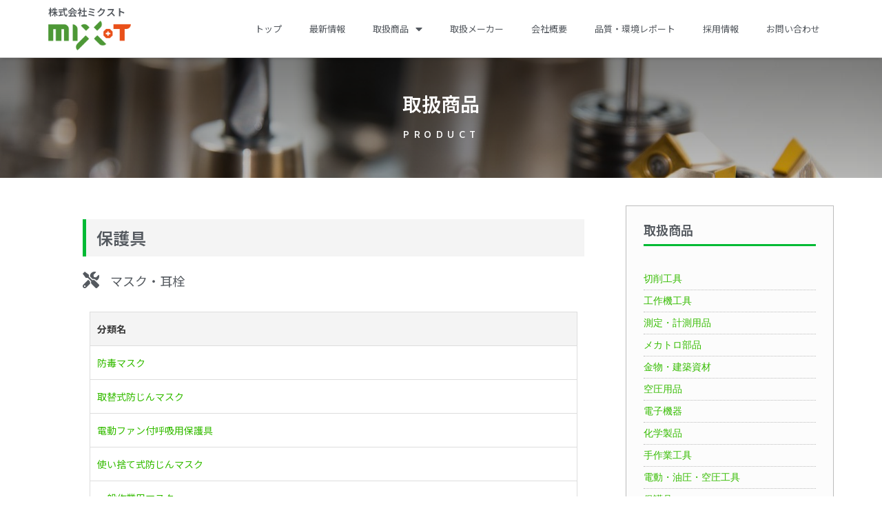

--- FILE ---
content_type: text/html; charset=UTF-8
request_url: https://www.mix-t.com/archives/137
body_size: 65401
content:
<!DOCTYPE html>
<html lang="ja">
<head>
	<meta charset="UTF-8">
	<meta name="viewport" content="width=device-width, initial-scale=1.0, viewport-fit=cover" />		<title>マスク・耳栓 | 株式会社ミクスト</title>
<link rel='dns-prefetch' href='//s.w.org' />
<meta name="description" content="分類名防毒マスク 取替式防じんマスク 電動ファン付呼吸用保護具使い捨て式防じんマスク一般作業用マスク 耳栓 イヤーマフ防毒マスクアズワン（株）http://www.as-1.co.jp/（株）重松製作所http://www.sts-japan.com/" />		<script type="text/javascript">
			window._wpemojiSettings = {"baseUrl":"https:\/\/s.w.org\/images\/core\/emoji\/12.0.0-1\/72x72\/","ext":".png","svgUrl":"https:\/\/s.w.org\/images\/core\/emoji\/12.0.0-1\/svg\/","svgExt":".svg","source":{"concatemoji":"https:\/\/www.mix-t.com\/wp-includes\/js\/wp-emoji-release.min.js?ver=5.4.18"}};
			/*! This file is auto-generated */
			!function(e,a,t){var n,r,o,i=a.createElement("canvas"),p=i.getContext&&i.getContext("2d");function s(e,t){var a=String.fromCharCode;p.clearRect(0,0,i.width,i.height),p.fillText(a.apply(this,e),0,0);e=i.toDataURL();return p.clearRect(0,0,i.width,i.height),p.fillText(a.apply(this,t),0,0),e===i.toDataURL()}function c(e){var t=a.createElement("script");t.src=e,t.defer=t.type="text/javascript",a.getElementsByTagName("head")[0].appendChild(t)}for(o=Array("flag","emoji"),t.supports={everything:!0,everythingExceptFlag:!0},r=0;r<o.length;r++)t.supports[o[r]]=function(e){if(!p||!p.fillText)return!1;switch(p.textBaseline="top",p.font="600 32px Arial",e){case"flag":return s([127987,65039,8205,9895,65039],[127987,65039,8203,9895,65039])?!1:!s([55356,56826,55356,56819],[55356,56826,8203,55356,56819])&&!s([55356,57332,56128,56423,56128,56418,56128,56421,56128,56430,56128,56423,56128,56447],[55356,57332,8203,56128,56423,8203,56128,56418,8203,56128,56421,8203,56128,56430,8203,56128,56423,8203,56128,56447]);case"emoji":return!s([55357,56424,55356,57342,8205,55358,56605,8205,55357,56424,55356,57340],[55357,56424,55356,57342,8203,55358,56605,8203,55357,56424,55356,57340])}return!1}(o[r]),t.supports.everything=t.supports.everything&&t.supports[o[r]],"flag"!==o[r]&&(t.supports.everythingExceptFlag=t.supports.everythingExceptFlag&&t.supports[o[r]]);t.supports.everythingExceptFlag=t.supports.everythingExceptFlag&&!t.supports.flag,t.DOMReady=!1,t.readyCallback=function(){t.DOMReady=!0},t.supports.everything||(n=function(){t.readyCallback()},a.addEventListener?(a.addEventListener("DOMContentLoaded",n,!1),e.addEventListener("load",n,!1)):(e.attachEvent("onload",n),a.attachEvent("onreadystatechange",function(){"complete"===a.readyState&&t.readyCallback()})),(n=t.source||{}).concatemoji?c(n.concatemoji):n.wpemoji&&n.twemoji&&(c(n.twemoji),c(n.wpemoji)))}(window,document,window._wpemojiSettings);
		</script>
		<style type="text/css">
img.wp-smiley,
img.emoji {
	display: inline !important;
	border: none !important;
	box-shadow: none !important;
	height: 1em !important;
	width: 1em !important;
	margin: 0 .07em !important;
	vertical-align: -0.1em !important;
	background: none !important;
	padding: 0 !important;
}
</style>
	<link rel='stylesheet' id='wp-block-library-css'  href='https://www.mix-t.com/wp-includes/css/dist/block-library/style.min.css?ver=5.4.18' type='text/css' media='all' />
<link rel='stylesheet' id='vkExUnit_common_style-css'  href='https://www.mix-t.com/wp-content/plugins/vk-all-in-one-expansion-unit/assets/css/vkExUnit_style.css?ver=9.6.4.0' type='text/css' media='all' />
<link rel='stylesheet' id='habakiri-assets-css'  href='https://www.mix-t.com/wp-content/themes/habakiri/css/assets.min.css?ver=0.1.2' type='text/css' media='all' />
<link rel='stylesheet' id='habakiri-css'  href='https://www.mix-t.com/wp-content/themes/habakiri/style.min.css?ver=20190720073834' type='text/css' media='all' />
<link rel='stylesheet' id='habakiri_child-css'  href='https://www.mix-t.com/wp-content/themes/habakiri_child/style.css?ver=20190720073834' type='text/css' media='all' />
<link rel='stylesheet' id='elementor-icons-css'  href='https://www.mix-t.com/wp-content/plugins/elementor/assets/lib/eicons/css/elementor-icons.min.css?ver=5.6.2' type='text/css' media='all' />
<link rel='stylesheet' id='elementor-animations-css'  href='https://www.mix-t.com/wp-content/plugins/elementor/assets/lib/animations/animations.min.css?ver=2.9.8' type='text/css' media='all' />
<link rel='stylesheet' id='elementor-frontend-css'  href='https://www.mix-t.com/wp-content/plugins/elementor/assets/css/frontend.min.css?ver=2.9.8' type='text/css' media='all' />
<link rel='stylesheet' id='elementor-pro-css'  href='https://www.mix-t.com/wp-content/plugins/elementor-pro/assets/css/frontend.min.css?ver=2.9.4' type='text/css' media='all' />
<link rel='stylesheet' id='elementor-global-css'  href='https://www.mix-t.com/wp-content/uploads/elementor/css/global.css?ver=1668000502' type='text/css' media='all' />
<link rel='stylesheet' id='elementor-post-19-css'  href='https://www.mix-t.com/wp-content/uploads/elementor/css/post-19.css?ver=1668000504' type='text/css' media='all' />
<link rel='stylesheet' id='elementor-post-833-css'  href='https://www.mix-t.com/wp-content/uploads/elementor/css/post-833.css?ver=1668000504' type='text/css' media='all' />
<link rel='stylesheet' id='elementor-post-64-css'  href='https://www.mix-t.com/wp-content/uploads/elementor/css/post-64.css?ver=1668000655' type='text/css' media='all' />
<link rel='stylesheet' id='google-fonts-1-css'  href='https://fonts.googleapis.com/css?family=Noto+Sans+JP%3A100%2C100italic%2C200%2C200italic%2C300%2C300italic%2C400%2C400italic%2C500%2C500italic%2C600%2C600italic%2C700%2C700italic%2C800%2C800italic%2C900%2C900italic%7CLato%3A100%2C100italic%2C200%2C200italic%2C300%2C300italic%2C400%2C400italic%2C500%2C500italic%2C600%2C600italic%2C700%2C700italic%2C800%2C800italic%2C900%2C900italic%7CAmiko%3A100%2C100italic%2C200%2C200italic%2C300%2C300italic%2C400%2C400italic%2C500%2C500italic%2C600%2C600italic%2C700%2C700italic%2C800%2C800italic%2C900%2C900italic%7CMerriweather%3A100%2C100italic%2C200%2C200italic%2C300%2C300italic%2C400%2C400italic%2C500%2C500italic%2C600%2C600italic%2C700%2C700italic%2C800%2C800italic%2C900%2C900italic&#038;ver=5.4.18' type='text/css' media='all' />
<link rel='stylesheet' id='elementor-icons-shared-0-css'  href='https://www.mix-t.com/wp-content/plugins/elementor/assets/lib/font-awesome/css/fontawesome.min.css?ver=5.12.0' type='text/css' media='all' />
<link rel='stylesheet' id='elementor-icons-fa-solid-css'  href='https://www.mix-t.com/wp-content/plugins/elementor/assets/lib/font-awesome/css/solid.min.css?ver=5.12.0' type='text/css' media='all' />
<script>if (document.location.protocol != "https:") {document.location = document.URL.replace(/^http:/i, "https:");}</script><script type='text/javascript' src='https://www.mix-t.com/wp-includes/js/jquery/jquery.js?ver=1.12.4-wp'></script>
<script type='text/javascript' src='https://www.mix-t.com/wp-includes/js/jquery/jquery-migrate.min.js?ver=1.4.1'></script>
<link rel='https://api.w.org/' href='https://www.mix-t.com/wp-json/' />
<link rel='prev' title='穴あけ工具' href='https://www.mix-t.com/archives/68' />
<link rel='next' title='保護服・作業服' href='https://www.mix-t.com/archives/138' />
<link rel="canonical" href="https://www.mix-t.com/archives/137" />
<link rel='shortlink' href='https://www.mix-t.com/?p=137' />
<link rel="alternate" type="application/json+oembed" href="https://www.mix-t.com/wp-json/oembed/1.0/embed?url=https%3A%2F%2Fwww.mix-t.com%2Farchives%2F137" />
<link rel="alternate" type="text/xml+oembed" href="https://www.mix-t.com/wp-json/oembed/1.0/embed?url=https%3A%2F%2Fwww.mix-t.com%2Farchives%2F137&#038;format=xml" />
		<style>
		/* Safari 6.1+ (10.0 is the latest version of Safari at this time) */
		@media (max-width: 991px) and (min-color-index: 0) and (-webkit-min-device-pixel-ratio: 0) { @media () {
			display: block !important;
			.header__col {
				width: 100%;
			}
		}}
		</style>
		<style>a{color:#35bc00}a:focus,a:active,a:hover{color:#ed7600}.site-branding a{color:#000}.responsive-nav a{color:#000;font-size:12px}.responsive-nav a small{color:#777;font-size:10px}.responsive-nav a:hover small,.responsive-nav a:active small,.responsive-nav .current-menu-item small,.responsive-nav .current-menu-ancestor small,.responsive-nav .current-menu-parent small,.responsive-nav .current_page_item small,.responsive-nav .current_page_parent small{color:#777}.responsive-nav .menu>.menu-item>a,.header--transparency.header--fixed--is_scrolled .responsive-nav .menu>.menu-item>a{background-color:transparent;padding:23px 15px}.responsive-nav .menu>.menu-item>a:hover,.responsive-nav .menu>.menu-item>a:active,.responsive-nav .menu>.current-menu-item>a,.responsive-nav .menu>.current-menu-ancestor>a,.responsive-nav .menu>.current-menu-parent>a,.responsive-nav .menu>.current_page_item>a,.responsive-nav .menu>.current_page_parent>a,.header--transparency.header--fixed--is_scrolled .responsive-nav .menu>.menu-item>a:hover,.header--transparency.header--fixed--is_scrolled .responsive-nav .menu>.menu-item>a:active,.header--transparency.header--fixed--is_scrolled .responsive-nav .menu>.current-menu-item>a,.header--transparency.header--fixed--is_scrolled .responsive-nav .menu>.current-menu-ancestor>a,.header--transparency.header--fixed--is_scrolled .responsive-nav .menu>.current-menu-parent>a,.header--transparency.header--fixed--is_scrolled .responsive-nav .menu>.current_page_item>a,.header--transparency.header--fixed--is_scrolled .responsive-nav .menu>.current_page_parent>a{background-color:transparent;color:#337ab7}.responsive-nav .sub-menu a{background-color:#000;color:#777}.responsive-nav .sub-menu a:hover,.responsive-nav .sub-menu a:active,.responsive-nav .sub-menu .current-menu-item a,.responsive-nav .sub-menu .current-menu-ancestor a,.responsive-nav .sub-menu .current-menu-parent a,.responsive-nav .sub-menu .current_page_item a,.responsive-nav .sub-menu .current_page_parent a{background-color:#191919;color:#337ab7}.off-canvas-nav{font-size:12px}.responsive-nav,.header--transparency.header--fixed--is_scrolled .responsive-nav{background-color:transparent}#responsive-btn{background-color:transparent;border-color:#eee;color:#000}#responsive-btn:hover{background-color:#f5f5f5;border-color:#eee;color:#000}.habakiri-slider__transparent-layer{background-color:rgba( 0,0,0, 0.1 )}.page-header{background-color:#222;color:#fff}.pagination>li>a{color:#35bc00}.pagination>li>span{background-color:#35bc00;border-color:#35bc00}.pagination>li>a:focus,.pagination>li>a:hover,.pagination>li>span:focus,.pagination>li>span:hover{color:#ed7600}.header{background-color:#fff}.header--transparency.header--fixed--is_scrolled{background-color:#fff !important}.footer{background-color:#111113}.footer-widget-area a{color:#777}.footer-widget-area,.footer-widget-area .widget_calendar #wp-calendar caption{color:#555}.footer-widget-area .widget_calendar #wp-calendar,.footer-widget-area .widget_calendar #wp-calendar *{border-color:#555}@media(min-width:992px){.responsive-nav{display:block}.off-canvas-nav,#responsive-btn{display:none !important}.header--2row{padding-bottom:0}.header--2row .header__col,.header--center .header__col{display:block}.header--2row .responsive-nav,.header--center .responsive-nav{margin-right:-1000px;margin-left:-1000px;padding-right:1000px;padding-left:1000px}.header--2row .site-branding,.header--center .site-branding{padding-bottom:0}.header--center .site-branding{text-align:center}}</style><link rel="icon" href="https://www.mix-t.com/wp-content/uploads/2020/05/cropped-mixtlogo-ico-32x32.png" sizes="32x32" />
<link rel="icon" href="https://www.mix-t.com/wp-content/uploads/2020/05/cropped-mixtlogo-ico-192x192.png" sizes="192x192" />
<link rel="apple-touch-icon" href="https://www.mix-t.com/wp-content/uploads/2020/05/cropped-mixtlogo-ico-180x180.png" />
<meta name="msapplication-TileImage" content="https://www.mix-t.com/wp-content/uploads/2020/05/cropped-mixtlogo-ico-270x270.png" />
		<style type="text/css" id="wp-custom-css">
			table { width: 100%; }
th, td  { padding: 10px; border: 1px solid #ddd; }
th  { background: #f4f4f4; }
 

 th  { width: 30%; text-align: left; }
 


   th,
  td{
    width: 100%;
    display: block;
    border-top: none;
    }
   tr:first-child th { border-top: 1px solid #ddd; }

/** Start Envato Elements CSS: Blocks (73-3-f64f7bd8e81de57bc1df72206fdbe45a) **/

/* Newsletter Placeholder Text Alignment */
.envato-kit-70-subscribe-form-inline .elementor-field-type-email input {
	padding-left: 27px;
}

.envato-kit-70-review-mobile .elementor-testimonial{
	flex-direction: column-reverse;
}

/** End Envato Elements CSS: Blocks (73-3-f64f7bd8e81de57bc1df72206fdbe45a) **/



/** Start Envato Elements CSS: Blocks (105-3-0fb64e69c49a8e10692d28840c54ef95) **/

.envato-kit-102-phone-overlay {
	position: absolute !important;
	display: block !important;
	top: 0%;
	left: 0%;
	right: 0%;
	margin: auto;
	z-index: 1;
}

/** End Envato Elements CSS: Blocks (105-3-0fb64e69c49a8e10692d28840c54ef95) **/



/** Start Envato Elements CSS: Blocks (72-3-34d2cc762876498c8f6be5405a48e6e2) **/

.envato-block__preview{overflow: visible;}

/*Kit 69 Custom Styling for buttons */
.envato-kit-69-slide-btn .elementor-button,
.envato-kit-69-cta-btn .elementor-button,
.envato-kit-69-flip-btn .elementor-button{
	border-left: 0px !important;
	border-bottom: 0px !important;
	border-right: 0px !important;
	padding: 15px 0 0 !important;
}
.envato-kit-69-slide-btn .elementor-slide-button:hover,
.envato-kit-69-cta-btn .elementor-button:hover,
.envato-kit-69-flip-btn .elementor-button:hover{
	margin-bottom: 20px;
}
.envato-kit-69-menu .elementor-nav-menu--main a:hover{
	margin-top: -7px;
	padding-top: 4px;
	border-bottom: 1px solid #FFF;
}
/* Fix menu dropdown width */
.envato-kit-69-menu .elementor-nav-menu--dropdown{
	width: 100% !important;
}

/** End Envato Elements CSS: Blocks (72-3-34d2cc762876498c8f6be5405a48e6e2) **/

.elementor-slide-heading,.elementor-slide-description {
    color: #ffffff;
    text-shadow: 1px 1px 5px #000;
}

.my-menu ul li {
    padding: 4px 0;
    border-bottom: dotted 1px #bcbcbc;
	  
}
.my-menu ul{  list-style: none;
	padding-left: 0;}

/** Start Envato Elements CSS: Blocks (143-3-7969bb877702491bc5ca272e536ada9d) **/

.envato-block__preview{overflow: visible;}
/* Material Button Click Effect */
.envato-kit-140-material-hit .menu-item a,
.envato-kit-140-material-button .elementor-button{
  background-position: center;
  transition: background 0.8s;
}
.envato-kit-140-material-hit .menu-item a:hover,
.envato-kit-140-material-button .elementor-button:hover{
  background: radial-gradient(circle, transparent 1%, #fff 1%) center/15000%;
}
.envato-kit-140-material-hit .menu-item a:active,
.envato-kit-140-material-button .elementor-button:active{
  background-color: #FFF;
  background-size: 100%;
  transition: background 0s;
}

/* Field Shadow */
.envato-kit-140-big-shadow-form .elementor-field-textual{
	box-shadow: 0 20px 30px rgba(0,0,0, .05);
}

/* FAQ */
.envato-kit-140-faq .elementor-accordion .elementor-accordion-item{
	border-width: 0 0 1px !important;
}

/* Scrollable Columns */
.envato-kit-140-scrollable{
	 height: 100%;
   overflow: auto;
   overflow-x: hidden;
}

/* ImageBox: No Space */
.envato-kit-140-imagebox-nospace:hover{
	transform: scale(1.1);
	transition: all 0.3s;
}
.envato-kit-140-imagebox-nospace figure{
	line-height: 0;
}

.envato-kit-140-slide .elementor-slide-content{
	background: #FFF;
	margin-left: -60px;
	padding: 1em;
}
.envato-kit-140-carousel .slick-active:not(.slick-current)  img{
	padding: 20px !important;
	transition: all .9s;
}

/** End Envato Elements CSS: Blocks (143-3-7969bb877702491bc5ca272e536ada9d) **/

figcaption {
text-align : center;
}

		</style>
		</head>
<body data-rsssl=1 class="post-template-default single single-post postid-137 single-format-standard post-name-%e3%83%9e%e3%82%b9%e3%82%af%e3%83%bb%e8%80%b3%e6%a0%93 post-type-post elementor-default elementor-template-full-width elementor-kit-1524 elementor-page elementor-page-137 elementor-page-64">

		<div data-elementor-type="header" data-elementor-id="19" class="elementor elementor-19 elementor-location-header" data-elementor-settings="[]">
		<div class="elementor-inner">
			<div class="elementor-section-wrap">
						<nav class="elementor-element elementor-element-3c01ec89 elementor-section-height-min-height elementor-section-boxed elementor-section-height-default elementor-section-items-middle elementor-section elementor-top-section" data-id="3c01ec89" data-element_type="section" data-settings="{&quot;background_background&quot;:&quot;classic&quot;,&quot;sticky&quot;:&quot;top&quot;,&quot;sticky_on&quot;:[&quot;desktop&quot;,&quot;tablet&quot;,&quot;mobile&quot;],&quot;sticky_offset&quot;:0,&quot;sticky_effects_offset&quot;:0}">
						<div class="elementor-container elementor-column-gap-no">
				<div class="elementor-row">
				<div class="elementor-element elementor-element-3bb92e9 elementor-column elementor-col-50 elementor-top-column" data-id="3bb92e9" data-element_type="column">
			<div class="elementor-column-wrap  elementor-element-populated">
					<div class="elementor-widget-wrap">
				<div class="elementor-element elementor-element-66bc8ce elementor-widget elementor-widget-theme-site-title elementor-widget-heading" data-id="66bc8ce" data-element_type="widget" data-widget_type="theme-site-title.default">
				<div class="elementor-widget-container">
			<h1 class="elementor-heading-title elementor-size-default"><a href="https://www.mix-t.com">株式会社ミクスト</a></h1>		</div>
				</div>
				<div class="elementor-element elementor-element-e787935 elementor-widget elementor-widget-image" data-id="e787935" data-element_type="widget" data-widget_type="image.default">
				<div class="elementor-widget-container">
					<div class="elementor-image">
											<a href="https://www.mix-t.com">
							<img width="632" height="228" src="https://www.mix-t.com/wp-content/uploads/2019/07/mixtlogo.png" class="attachment-full size-full" alt="" srcset="https://www.mix-t.com/wp-content/uploads/2019/07/mixtlogo.png 632w, https://www.mix-t.com/wp-content/uploads/2019/07/mixtlogo-300x108.png 300w" sizes="(max-width: 632px) 100vw, 632px" />								</a>
											</div>
				</div>
				</div>
						</div>
			</div>
		</div>
				<div class="elementor-element elementor-element-763a1d5d elementor-column elementor-col-50 elementor-top-column" data-id="763a1d5d" data-element_type="column">
			<div class="elementor-column-wrap  elementor-element-populated">
					<div class="elementor-widget-wrap">
				<div class="elementor-element elementor-element-1db55e8f elementor-nav-menu__align-right elementor-nav-menu--stretch elementor-nav-menu__text-align-center elementor-nav-menu--indicator-classic elementor-nav-menu--dropdown-tablet elementor-nav-menu--toggle elementor-nav-menu--burger elementor-widget elementor-widget-nav-menu" data-id="1db55e8f" data-element_type="widget" data-settings="{&quot;full_width&quot;:&quot;stretch&quot;,&quot;layout&quot;:&quot;horizontal&quot;,&quot;toggle&quot;:&quot;burger&quot;}" data-widget_type="nav-menu.default">
				<div class="elementor-widget-container">
						<nav role="navigation" class="elementor-nav-menu--main elementor-nav-menu__container elementor-nav-menu--layout-horizontal e--pointer-underline e--animation-slide"><ul id="menu-1-1db55e8f" class="elementor-nav-menu"><li class="menu-item menu-item-type-post_type menu-item-object-page menu-item-home menu-item-45"><a href="https://www.mix-t.com/" class="elementor-item">トップ</a></li>
<li class="menu-item menu-item-type-post_type menu-item-object-page menu-item-44"><a href="https://www.mix-t.com/news" class="elementor-item">最新情報</a></li>
<li class="menu-item menu-item-type-custom menu-item-object-custom menu-item-has-children menu-item-1164"><a href="#" class="elementor-item elementor-item-anchor">取扱商品</a>
<ul class="sub-menu elementor-nav-menu--dropdown">
	<li class="menu-item menu-item-type-post_type menu-item-object-page menu-item-1163"><a href="https://www.mix-t.com/product" class="elementor-sub-item">取扱商品</a></li>
	<li class="menu-item menu-item-type-post_type menu-item-object-page menu-item-1162"><a href="https://www.mix-t.com/fastener" class="elementor-sub-item">ファスナー事業・加工品販売事業</a></li>
</ul>
</li>
<li class="menu-item menu-item-type-post_type menu-item-object-page menu-item-42"><a href="https://www.mix-t.com/manufacturer" class="elementor-item">取扱メーカー</a></li>
<li class="menu-item menu-item-type-post_type menu-item-object-page menu-item-41"><a href="https://www.mix-t.com/company" class="elementor-item">会社概要</a></li>
<li class="menu-item menu-item-type-post_type menu-item-object-page menu-item-40"><a href="https://www.mix-t.com/environment" class="elementor-item">品質・環境レポート</a></li>
<li class="menu-item menu-item-type-custom menu-item-object-custom menu-item-38"><a href="https://job-gear.net/ishiyamas/" class="elementor-item">採用情報</a></li>
<li class="menu-item menu-item-type-post_type menu-item-object-page menu-item-46"><a href="https://www.mix-t.com/contact" class="elementor-item">お問い合わせ</a></li>
</ul></nav>
					<div class="elementor-menu-toggle" role="button" tabindex="0" aria-label="Menu Toggle" aria-expanded="false">
			<i class="eicon-menu-bar" aria-hidden="true"></i>
			<span class="elementor-screen-only">メニュー</span>
		</div>
			<nav class="elementor-nav-menu--dropdown elementor-nav-menu__container" role="navigation" aria-hidden="true"><ul id="menu-2-1db55e8f" class="elementor-nav-menu"><li class="menu-item menu-item-type-post_type menu-item-object-page menu-item-home menu-item-45"><a href="https://www.mix-t.com/" class="elementor-item">トップ</a></li>
<li class="menu-item menu-item-type-post_type menu-item-object-page menu-item-44"><a href="https://www.mix-t.com/news" class="elementor-item">最新情報</a></li>
<li class="menu-item menu-item-type-custom menu-item-object-custom menu-item-has-children menu-item-1164"><a href="#" class="elementor-item elementor-item-anchor">取扱商品</a>
<ul class="sub-menu elementor-nav-menu--dropdown">
	<li class="menu-item menu-item-type-post_type menu-item-object-page menu-item-1163"><a href="https://www.mix-t.com/product" class="elementor-sub-item">取扱商品</a></li>
	<li class="menu-item menu-item-type-post_type menu-item-object-page menu-item-1162"><a href="https://www.mix-t.com/fastener" class="elementor-sub-item">ファスナー事業・加工品販売事業</a></li>
</ul>
</li>
<li class="menu-item menu-item-type-post_type menu-item-object-page menu-item-42"><a href="https://www.mix-t.com/manufacturer" class="elementor-item">取扱メーカー</a></li>
<li class="menu-item menu-item-type-post_type menu-item-object-page menu-item-41"><a href="https://www.mix-t.com/company" class="elementor-item">会社概要</a></li>
<li class="menu-item menu-item-type-post_type menu-item-object-page menu-item-40"><a href="https://www.mix-t.com/environment" class="elementor-item">品質・環境レポート</a></li>
<li class="menu-item menu-item-type-custom menu-item-object-custom menu-item-38"><a href="https://job-gear.net/ishiyamas/" class="elementor-item">採用情報</a></li>
<li class="menu-item menu-item-type-post_type menu-item-object-page menu-item-46"><a href="https://www.mix-t.com/contact" class="elementor-item">お問い合わせ</a></li>
</ul></nav>
				</div>
				</div>
						</div>
			</div>
		</div>
						</div>
			</div>
		</nav>
					</div>
		</div>
		</div>
				<div data-elementor-type="single" data-elementor-id="64" class="elementor elementor-64 elementor-location-single post-137 post type-post status-publish format-standard has-post-thumbnail hentry category-k" data-elementor-settings="[]">
		<div class="elementor-inner">
			<div class="elementor-section-wrap">
						<section class="elementor-element elementor-element-740af20 elementor-section-height-min-height elementor-section-boxed elementor-section-height-default elementor-section-items-middle elementor-section elementor-top-section" data-id="740af20" data-element_type="section" data-settings="{&quot;background_background&quot;:&quot;classic&quot;}">
							<div class="elementor-background-overlay"></div>
							<div class="elementor-container elementor-column-gap-default">
				<div class="elementor-row">
				<div class="elementor-element elementor-element-7cd59996 elementor-column elementor-col-100 elementor-top-column" data-id="7cd59996" data-element_type="column">
			<div class="elementor-column-wrap  elementor-element-populated">
					<div class="elementor-widget-wrap">
				<div class="elementor-element elementor-element-f933b38 elementor-invisible elementor-widget elementor-widget-heading" data-id="f933b38" data-element_type="widget" data-settings="{&quot;_animation&quot;:&quot;fadeIn&quot;}" data-widget_type="heading.default">
				<div class="elementor-widget-container">
			<h2 class="elementor-heading-title elementor-size-default">取扱商品</h2>		</div>
				</div>
				<div class="elementor-element elementor-element-21a5ded elementor-invisible elementor-widget elementor-widget-heading" data-id="21a5ded" data-element_type="widget" data-settings="{&quot;_animation&quot;:&quot;fadeIn&quot;}" data-widget_type="heading.default">
				<div class="elementor-widget-container">
			<span class="elementor-heading-title elementor-size-default">product</span>		</div>
				</div>
						</div>
			</div>
		</div>
						</div>
			</div>
		</section>
				<section class="elementor-element elementor-element-626b49f elementor-section-boxed elementor-section-height-default elementor-section-height-default elementor-section elementor-top-section" data-id="626b49f" data-element_type="section">
						<div class="elementor-container elementor-column-gap-default">
				<div class="elementor-row">
				<div class="elementor-element elementor-element-497fefa6 elementor-column elementor-col-50 elementor-top-column" data-id="497fefa6" data-element_type="column">
			<div class="elementor-column-wrap  elementor-element-populated">
					<div class="elementor-widget-wrap">
				<section class="elementor-element elementor-element-ad8a136 elementor-section-boxed elementor-section-height-default elementor-section-height-default elementor-section elementor-inner-section" data-id="ad8a136" data-element_type="section">
						<div class="elementor-container elementor-column-gap-default">
				<div class="elementor-row">
				<div class="elementor-element elementor-element-c946ecf elementor-column elementor-col-100 elementor-inner-column" data-id="c946ecf" data-element_type="column">
			<div class="elementor-column-wrap  elementor-element-populated">
					<div class="elementor-widget-wrap">
				<div class="elementor-element elementor-element-633fdd3 elementor-widget elementor-widget-heading" data-id="633fdd3" data-element_type="widget" data-widget_type="heading.default">
				<div class="elementor-widget-container">
			<h2 class="elementor-heading-title elementor-size-default"><a href="https://www.mix-t.com/archives/category/k" rel="tag">保護具</a></h2>		</div>
				</div>
				<div class="elementor-element elementor-element-3d10429 elementor-icon-list--layout-traditional elementor-widget elementor-widget-icon-list" data-id="3d10429" data-element_type="widget" data-widget_type="icon-list.default">
				<div class="elementor-widget-container">
					<ul class="elementor-icon-list-items">
							<li class="elementor-icon-list-item" >
											<span class="elementor-icon-list-icon">
							<i aria-hidden="true" class="fas fa-tools"></i>						</span>
										<span class="elementor-icon-list-text">マスク・耳栓</span>
									</li>
						</ul>
				</div>
				</div>
				<div class="elementor-element elementor-element-abce7ee elementor-widget elementor-widget-theme-post-content" data-id="abce7ee" data-element_type="widget" data-widget_type="theme-post-content.default">
				<div class="elementor-widget-container">
					<div data-elementor-type="wp-post" data-elementor-id="137" class="elementor elementor-137" data-elementor-settings="[]">
			<div class="elementor-inner">
				<div class="elementor-section-wrap">
							<section class="elementor-element elementor-element-088fd1f elementor-section-boxed elementor-section-height-default elementor-section-height-default elementor-section elementor-top-section" data-id="088fd1f" data-element_type="section">
						<div class="elementor-container elementor-column-gap-default">
				<div class="elementor-row">
				<div class="elementor-element elementor-element-81e4b90 elementor-column elementor-col-100 elementor-top-column" data-id="81e4b90" data-element_type="column">
			<div class="elementor-column-wrap  elementor-element-populated">
					<div class="elementor-widget-wrap">
				<div class="elementor-element elementor-element-7bea787 elementor-widget elementor-widget-text-editor" data-id="7bea787" data-element_type="widget" data-widget_type="text-editor.default">
				<div class="elementor-widget-container">
					<div class="elementor-text-editor elementor-clearfix"><table>
<thead>
<tr>
<th>分類名</th>
</tr>
</thead>
<tbody>
<tr>
<td><a href="#01">防毒マスク </a></td>
</tr>
<tr>
<tr>
<td><a href="#02">取替式防じんマスク </a></td>
</tr>
<tr>
<td><a href="#03">電動ファン付呼吸用保護具</a></td>
</tr>
<tr>
<td><a href="#04">使い捨て式防じんマスク</a></td>
</tr>
<tr>
<td><a href="#05">一般作業用マスク </a></td>
</tr>
<tr>
<td><a href="#06">耳栓 </a></td>
</tr>
<tr>
<td><a href="#07">イヤーマフ</a></td>
</tr>
</tbody>
</table></div>
				</div>
				</div>
						</div>
			</div>
		</div>
						</div>
			</div>
		</section>
				<section class="elementor-element elementor-element-56c1b36a elementor-section-boxed elementor-section-height-default elementor-section-height-default elementor-section elementor-top-section" data-id="56c1b36a" data-element_type="section">
						<div class="elementor-container elementor-column-gap-default">
				<div class="elementor-row">
				<div class="elementor-element elementor-element-53516a24 elementor-column elementor-col-100 elementor-top-column" data-id="53516a24" data-element_type="column">
			<div class="elementor-column-wrap  elementor-element-populated">
					<div class="elementor-widget-wrap">
				<div class="elementor-element elementor-element-672f55a7 elementor-widget elementor-widget-html" data-id="672f55a7" data-element_type="widget" data-widget_type="html.default">
				<div class="elementor-widget-container">
			<table>
	<tbody>
		<tr>
			<th id="01" rowspan="8">
				防毒マスク
			</th>
			<td>
				アズワン（株）
			</td>
			<td>
				<a href="http://www.as-1.co.jp/" class="autohyperlink" target="_blank">http://www.as-1.co.jp/</a>
			</td>
		</tr>
		<tr>
			<td>
				（株）重松製作所
			</td>
			<td>
				<a href="http://www.sts-japan.com/" class="autohyperlink" target="_blank">http://www.sts-japan.com/</a>
			</td>
		</tr>
		<tr>
			<td colspan="2">
				スリーエム　ジャパン（株）安全衛生製品事業部
			</td>
		</tr>
		<tr>
			<td>
				三光化学工業（株）
			</td>
			<td>
				<a href="https://www.sanko-chemical.co.jp/" class="autohyperlink" target="_blank">https://www.sanko-chemical.co.jp/</a>
			</td>
		</tr>
		<tr>
			<td>
				（株）トーヨーセフティー
			</td>
			<td>
				<a href="http://www.toyo-safety.co.jp/" class="autohyperlink" target="_blank">http://www.toyo-safety.co.jp/</a>
			</td>
		</tr>
		<tr>
			<td>
				トラスコ中山（株）
			</td>
			<td>
				<a href="http://www.orange-book.com/" class="autohyperlink" target="_blank">http://www.orange-book.com/</a>
			</td>
		</tr>
		<tr>
			<td>
				日本ハネウェル（株）セーフティ・プロダクツ
			</td>
			<td>
				<a href="https://www.honeywell.com/worldwide/asia-and-australia/japan-ja" class="autohyperlink" target="_blank">https://www.honeywell.com/worldwide/asia-and-australia/japan-ja</a>
			</td>
		</tr>
		<tr>
			<td>
				ユニット（株）
			</td>
			<td>
				<a href="http://www.unit-signs.co.jp/" class="autohyperlink" target="_blank">http://www.unit-signs.co.jp/</a>
			</td>
		</tr>
		<tr>
			<th id="02" rowspan="7">
				取替式防じんマスク
			</th>
			<td>
				アズワン（株）
			</td>
			<td>
				<a href="http://www.as-1.co.jp/" class="autohyperlink" target="_blank">http://www.as-1.co.jp/</a>
			</td>
		</tr>
		<tr>
			<td>
				スリーエム　ジャパン（株）コンシューマーマーケット販売本部
			</td>
			<td>
				<a href="http://www.mmm.co.jp/diy/" class="autohyperlink" target="_blank">http://www.mmm.co.jp/diy/</a>
			</td>
		</tr>
		<tr>
			<td>
				光葉スチール（株）
			</td>
			<td>
				<a href="http://www.koyo-steel.co.jp/" class="autohyperlink" target="_blank">http://www.koyo-steel.co.jp/</a>
			</td>
		</tr>
		<tr>
			<td>
				（株）重松製作所
			</td>
			<td>
				<a href="http://www.sts-japan.com/" class="autohyperlink" target="_blank">http://www.sts-japan.com/</a>
			</td>
		</tr>
		<tr>
			<td colspan="2">
				スリーエム　ジャパン（株）安全衛生製品事業部
			</td>
		</tr>
		<tr>
			<td>
				（株）トーヨーセフティー
			</td>
			<td>
				<a href="http://www.toyo-safety.co.jp/" class="autohyperlink" target="_blank">http://www.toyo-safety.co.jp/</a>
			</td>
		</tr>
		<tr>
			<td>
				トラスコ中山（株）
			</td>
			<td>
				<a href="http://www.orange-book.com/" class="autohyperlink" target="_blank">http://www.orange-book.com/</a>
			</td>
		</tr>
		<tr>
			<th id="03" rowspan="3">
				電動ファン付呼吸用保護具
			</th>
			<td>
				（株）重松製作所
			</td>
			<td>
				<a href="http://www.sts-japan.com/" class="autohyperlink" target="_blank">http://www.sts-japan.com/</a>
			</td>
		</tr>
		<tr>
			<td colspan="2">
				スリーエム　ジャパン（株）安全衛生製品事業部
			</td>
		</tr>
		<tr>
			<td>
				山本光学（株）
			</td>
			<td>
				<a href="https://www.yamamoto-kogaku.co.jp/" class="autohyperlink" target="_blank">https://www.yamamoto-kogaku.co.jp/</a>
			</td>
		</tr>
		<tr>
			<th id="04" rowspan="18">
				使い捨て式防じんマスク
			</th>
			<td>
				（株）熱田資材
			</td>
			<td>
				<a href="http://www.atsutashizai.co.jp/" class="autohyperlink" target="_blank">http://www.atsutashizai.co.jp/</a>
			</td>
		</tr>
		<tr>
			<td>
				アズワン（株）
			</td>
			<td>
				<a href="http://www.as-1.co.jp/" class="autohyperlink" target="_blank">http://www.as-1.co.jp/</a>
			</td>
		</tr>
		<tr>
			<td>
				オカモト（株）食品衛生用品課
			</td>
			<td>
				<a href="http://www.okamoto-inc.jp/" class="autohyperlink" target="_blank">http://www.okamoto-inc.jp/</a>
			</td>
		</tr>
		<tr>
			<td>
				川西工業（株）
			</td>
			<td>
				<a href="http://www.kawanishi-kk.co.jp/" class="autohyperlink" target="_blank">http://www.kawanishi-kk.co.jp/</a>
			</td>
		</tr>
		<tr>
			<td>
				クレトイシ（株）
			</td>
			<td>
				<a href="http://www.kgw.co.jp/" class="autohyperlink" target="_blank">http://www.kgw.co.jp/</a>
			</td>
		</tr>
		<tr>
			<td>
				日本製紙クレシア（株）
			</td>
			<td>
				<a href="http://www.crecia.co.jp/" class="autohyperlink" target="_blank">http://www.crecia.co.jp/</a>
			</td>
		</tr>
		<tr>
			<td>
				（株）重松製作所
			</td>
			<td>
				<a href="http://www.sts-japan.com/" class="autohyperlink" target="_blank">http://www.sts-japan.com/</a>
			</td>
		</tr>
		<tr>
			<td>
				柴田科学（株）
			</td>
			<td>
				<a href="http://www.sibata.co.jp/" class="autohyperlink" target="_blank">http://www.sibata.co.jp/</a>
			</td>
		</tr>
		<tr>
			<td colspan="2">
				スリーエム　ジャパン（株）安全衛生製品事業部
			</td>
		</tr>
		<tr>
			<td>
				三光化学工業（株）
			</td>
			<td>
				<a href="https://www.sanko-chemical.co.jp/" class="autohyperlink" target="_blank">https://www.sanko-chemical.co.jp/</a>
			</td>
		</tr>
		<tr>
			<td>
				（株）トーヨーセフティー
			</td>
			<td>
				<a href="http://www.toyo-safety.co.jp/" class="autohyperlink" target="_blank">http://www.toyo-safety.co.jp/</a>
			</td>
		</tr>
		<tr>
			<td>
				ニューレジストン（株）
			</td>
			<td>
				<a href="http://www.newregiston.co.jp/" class="autohyperlink" target="_blank">http://www.newregiston.co.jp/</a>
			</td>
		</tr>
		<tr>
			<td>
				バイリーンクリエイト（株）
			</td>
			<td>
				<a href="http://www.vicre.co.jp/" class="autohyperlink" target="_blank">http://www.vicre.co.jp/</a>
			</td>
		</tr>
		<tr>
			<td>
				トラスコ中山（株）
			</td>
			<td>
				<a href="http://www.orange-book.com/" class="autohyperlink" target="_blank">http://www.orange-book.com/</a>
			</td>
		</tr>
		<tr>
			<td>
				ミドリ安全（株）
			</td>
			<td>
				<a href="https://www.midori-anzen.co.jp/" class="autohyperlink" target="_blank">https://www.midori-anzen.co.jp/</a>
			</td>
		</tr>
		<tr>
			<td>
				モルデックスジャパン（株）
			</td>
			<td>
				<a href="http://www.moldex.com/jp/" class="autohyperlink" target="_blank">http://www.moldex.com/jp/</a>
			</td>
		</tr>
		<tr>
			<td>
				山本光学（株）
			</td>
			<td>
				<a href="https://www.yamamoto-kogaku.co.jp/" class="autohyperlink" target="_blank">https://www.yamamoto-kogaku.co.jp/</a>
			</td>
		</tr>
		<tr>
			<td>
				ユニット（株）
			</td>
			<td>
				<a href="http://www.unit-signs.co.jp/" class="autohyperlink" target="_blank">http://www.unit-signs.co.jp/</a>
			</td>
		</tr>
		<tr>
			<th id="05" rowspan="42">
				一般作業用マスク
			</th>
			<td>
				アズワン（株）
			</td>
			<td>
				<a href="http://www.as-1.co.jp/" class="autohyperlink" target="_blank">http://www.as-1.co.jp/</a>
			</td>
		</tr>
		<tr>
			<td>
				アイリスオーヤマ（株）
			</td>
			<td>
				<a href="http://www.irisohyama.co.jp/" class="autohyperlink" target="_blank">http://www.irisohyama.co.jp/</a>
			</td>
		</tr>
		<tr>
			<td>
				アネスト岩田コーティングソリューションズ（株）
			</td>
			<td>
				<a href="http://www.anest-iwata.co.jp/" class="autohyperlink" target="_blank">http://www.anest-iwata.co.jp/</a>
			</td>
		</tr>
		<tr>
			<td>
				アズマ工業（株）
			</td>
			<td>
				<a href="http://www.luck-at.com/" class="autohyperlink" target="_blank">http://www.luck-at.com/</a>
			</td>
		</tr>
		<tr>
			<td>
				（株）アイテックス
			</td>
			<td>
				<a href="https://www.aitexinc.com/" class="autohyperlink" target="_blank">https://www.aitexinc.com/</a>
			</td>
		</tr>
		<tr>
			<td>
				エフピコ商事（株）
			</td>
			<td>
				<a href="http://www.fp-trading.jp/" class="autohyperlink" target="_blank">http://www.fp-trading.jp/</a>
			</td>
		</tr>
		<tr>
			<td colspan="2">
				帝人フロンティア（株）
			</td>
		</tr>
		<tr>
			<td>
				キヤノンライフケアソリューションズ（株）
			</td>
			<td>
				<a href="http://www.canon-lcs.co.jp/" class="autohyperlink" target="_blank">http://www.canon-lcs.co.jp/</a>
			</td>
		</tr>
		<tr>
			<td>
				興和（株）
			</td>
			<td>
				<a href="http://www.kowa.co.jp/" class="autohyperlink" target="_blank">http://www.kowa.co.jp/</a>
			</td>
		</tr>
		<tr>
			<td>
				宇都宮製作（株）
			</td>
			<td>
				<a href="http://www.u-seisaku.co.jp/" class="autohyperlink" target="_blank">http://www.u-seisaku.co.jp/</a>
			</td>
		</tr>
		<tr>
			<td>
				オカモト（株）食品衛生用品課
			</td>
			<td>
				<a href="http://www.okamoto-inc.jp/" class="autohyperlink" target="_blank">http://www.okamoto-inc.jp/</a>
			</td>
		</tr>
		<tr>
			<td>
				小津産業（株）
			</td>
			<td>
				<a href="http://www.ozu.co.jp/" class="autohyperlink" target="_blank">http://www.ozu.co.jp/</a>
			</td>
		</tr>
		<tr>
			<td>
				（株）ガードナー
			</td>
			<td>
				<a href="http://www.guardner.co.jp/" class="autohyperlink" target="_blank">http://www.guardner.co.jp/</a>
			</td>
		</tr>
		<tr>
			<td>
				川西工業（株）
			</td>
			<td>
				<a href="http://www.kawanishi-kk.co.jp/" class="autohyperlink" target="_blank">http://www.kawanishi-kk.co.jp/</a>
			</td>
		</tr>
		<tr>
			<td>
				クラレトレーディング（株）
			</td>
			<td>
				<a href="http://www.kuraray.co.jp/" class="autohyperlink" target="_blank">http://www.kuraray.co.jp/</a>
			</td>
		</tr>
		<tr>
			<td>
				（株）ゴールドウイン
			</td>
			<td>
				<a href="http://www.goldwin.co.jp/g-hitech/" class="autohyperlink" target="_blank">http://www.goldwin.co.jp/g-hitech/</a>
			</td>
		</tr>
		<tr>
			<td>
				サラヤ（株）
			</td>
			<td>
				<a href="http://www.saraya.com/" class="autohyperlink" target="_blank">http://www.saraya.com/</a>
			</td>
		</tr>
		<tr>
			<td>
				（株）重松製作所
			</td>
			<td>
				<a href="http://www.sts-japan.com/" class="autohyperlink" target="_blank">http://www.sts-japan.com/</a>
			</td>
		</tr>
		<tr>
			<td>
				キンボシ（株）
			</td>
			<td>
				<a href="http://www.golden-star.co.jp/" class="autohyperlink" target="_blank">http://www.golden-star.co.jp/</a>
			</td>
		</tr>
		<tr>
			<td colspan="2">
				スリーエム　ジャパン（株）安全衛生製品事業部
			</td>
		</tr>
		<tr>
			<td>
				（株）三和製作所
			</td>
			<td>
				<a href="https://www.sanwa303.co.jp/" class="autohyperlink" target="_blank">https://www.sanwa303.co.jp/</a>
			</td>
		</tr>
		<tr>
			<td>
				積水化学工業（株）
			</td>
			<td>
				<a href="http://www.sekisui.co.jp/" class="autohyperlink" target="_blank">http://www.sekisui.co.jp/</a>
			</td>
		</tr>
		<tr>
			<td>
				東京パック（株）
			</td>
			<td>
				<a href="http://www.tokyopack-kk.co.jp/" class="autohyperlink" target="_blank">http://www.tokyopack-kk.co.jp/</a>
			</td>
		</tr>
		<tr>
			<td>
				東京メディカル（株）
			</td>
			<td>
				<a href="http://www.alltime.jp/" class="autohyperlink" target="_blank">http://www.alltime.jp/</a>
			</td>
		</tr>
		<tr>
			<td>
				アゼアス（株）
			</td>
			<td>
				<a href="http://www.azearth.co.jp/" class="autohyperlink" target="_blank">http://www.azearth.co.jp/</a>
			</td>
		</tr>
		<tr>
			<td>
				（株）トーヨーセフティー
			</td>
			<td>
				<a href="http://www.toyo-safety.co.jp/" class="autohyperlink" target="_blank">http://www.toyo-safety.co.jp/</a>
			</td>
		</tr>
		<tr>
			<td>
				ラクール薬品販売（株）
			</td>
			<td>
				<a href="http://www.medicine.co.jp/rakool/" class="autohyperlink" target="_blank">http://www.medicine.co.jp/rakool/</a>
			</td>
		</tr>
		<tr>
			<td colspan="2">
				日精（株）
			</td>
		</tr>
		<tr>
			<td>
				バイリーンクリエイト（株）
			</td>
			<td>
				<a href="http://www.vicre.co.jp/" class="autohyperlink" target="_blank">http://www.vicre.co.jp/</a>
			</td>
		</tr>
		<tr>
			<td>
				トラスコ中山（株）
			</td>
			<td>
				<a href="http://www.orange-book.com/" class="autohyperlink" target="_blank">http://www.orange-book.com/</a>
			</td>
		</tr>
		<tr>
			<td>
				（株）ブラストン
			</td>
			<td>
				<a href="http://www.blaston.jp/" class="autohyperlink" target="_blank">http://www.blaston.jp/</a>
			</td>
		</tr>
		<tr>
			<td>
				フマキラー（株）
			</td>
			<td>
				<a href="http://www.fumakilla.co.jp/" class="autohyperlink" target="_blank">http://www.fumakilla.co.jp/</a>
			</td>
		</tr>
		<tr>
			<td>
				ハクゾウメディカル（株）
			</td>
			<td>
				<a href="http://www.hakuzo.co.jp/" class="autohyperlink" target="_blank">http://www.hakuzo.co.jp/</a>
			</td>
		</tr>
		<tr>
			<td>
				ミドリ安全（株）
			</td>
			<td>
				<a href="https://www.midori-anzen.co.jp/" class="autohyperlink" target="_blank">https://www.midori-anzen.co.jp/</a>
			</td>
		</tr>
		<tr>
			<td>
				（株）イチネンＭＴＭ　ツール事業部
			</td>
			<td>
				<a href="http://www.ichinen-mtm.co.jp" class="autohyperlink" target="_blank">http://www.ichinen-mtm.co.jp</a>
			</td>
		</tr>
		<tr>
			<td>
				（株）ミツヤ
			</td>
			<td>
				<a href="http://e-mitsuya.co.jp/company.html" class="autohyperlink" target="_blank">http://e-mitsuya.co.jp/company.html</a>
			</td>
		</tr>
		<tr>
			<td>
				（株）ムーヴ・オン
			</td>
			<td>
				<a href="http://www.mov-on.co.jp" class="autohyperlink" target="_blank">http://www.mov-on.co.jp</a>
			</td>
		</tr>
		<tr>
			<td>
				（株）モレーンコーポレーション
			</td>
			<td>
				<a href="https://www.moraine.co.jp/" class="autohyperlink" target="_blank">https://www.moraine.co.jp/</a>
			</td>
		</tr>
		<tr>
			<td>
				ユニット（株）
			</td>
			<td>
				<a href="http://www.unit-signs.co.jp/" class="autohyperlink" target="_blank">http://www.unit-signs.co.jp/</a>
			</td>
		</tr>
		<tr>
			<td>
				ユニ・チャーム（株）
			</td>
			<td>
				<a href="http://www.unicharm.co.jp/" class="autohyperlink" target="_blank">http://www.unicharm.co.jp/</a>
			</td>
		</tr>
		<tr>
			<td>
				龍宮（株）
			</td>
			<td>
				<a href="http://www.pasima.com/" class="autohyperlink" target="_blank">http://www.pasima.com/</a>
			</td>
		</tr>
		<tr>
			<td>
				（株）ユタカメイク
			</td>
			<td>
				<a href="http://www.yutakamake.co.jp/" class="autohyperlink" target="_blank">http://www.yutakamake.co.jp/</a>
			</td>
		</tr>
		<tr>
			<th id="06" rowspan="20">
				耳栓
			</th>
			<td>
				アズワン（株）
			</td>
			<td>
				<a href="http://www.as-1.co.jp/" class="autohyperlink" target="_blank">http://www.as-1.co.jp/</a>
			</td>
		</tr>
		<tr>
			<td>
				ＵＶＥＸ社
			</td>
			<td>
				<a href="http://www.orange-book.com/" class="autohyperlink" target="_blank">http://www.orange-book.com/</a>
			</td>
		</tr>
		<tr>
			<td colspan="2">
				帝人フロンティア（株）
			</td>
		</tr>
		<tr>
			<td>
				スリーエム　ジャパン（株）コンシューマーマーケット販売本部
			</td>
			<td>
				<a href="http://www.mmm.co.jp/diy/" class="autohyperlink" target="_blank">http://www.mmm.co.jp/diy/</a>
			</td>
		</tr>
		<tr>
			<td>
				（株）キングジム
			</td>
			<td>
				<a href="http://www.kingjim.co.jp/" class="autohyperlink" target="_blank">http://www.kingjim.co.jp/</a>
			</td>
		</tr>
		<tr>
			<td>
				クレトイシ（株）
			</td>
			<td>
				<a href="http://www.kgw.co.jp/" class="autohyperlink" target="_blank">http://www.kgw.co.jp/</a>
			</td>
		</tr>
		<tr>
			<td>
				（株）重松製作所
			</td>
			<td>
				<a href="http://www.sts-japan.com/" class="autohyperlink" target="_blank">http://www.sts-japan.com/</a>
			</td>
		</tr>
		<tr>
			<td colspan="2">
				スリーエム　ジャパン（株）安全衛生製品事業部
			</td>
		</tr>
		<tr>
			<td>
				ＳＵＲＥＦＩＲＥ社
			</td>
			<td>
				<a href="http://www.surefire.com/" class="autohyperlink" target="_blank">http://www.surefire.com/</a>
			</td>
		</tr>
		<tr>
			<td>
				（株）ＴＪＭデザイン
			</td>
			<td>
				<a href="http://www.tajimatool.co.jp/" class="autohyperlink" target="_blank">http://www.tajimatool.co.jp/</a>
			</td>
		</tr>
		<tr>
			<td>
				（株）トーヨーセフティー
			</td>
			<td>
				<a href="http://www.toyo-safety.co.jp/" class="autohyperlink" target="_blank">http://www.toyo-safety.co.jp/</a>
			</td>
		</tr>
		<tr>
			<td>
				ノガ・ウォーターズ（株）
			</td>
			<td>
				<a href="http://www.noga.co.jp/" class="autohyperlink" target="_blank">http://www.noga.co.jp/</a>
			</td>
		</tr>
		<tr>
			<td>
				トラスコ中山（株）
			</td>
			<td>
				<a href="http://www.orange-book.com/" class="autohyperlink" target="_blank">http://www.orange-book.com/</a>
			</td>
		</tr>
		<tr>
			<td>
				日本ハネウェル（株）セーフティ・プロダクツ
			</td>
			<td>
				<a href="https://www.honeywell.com/worldwide/asia-and-australia/japan-ja" class="autohyperlink" target="_blank">https://www.honeywell.com/worldwide/asia-and-australia/japan-ja</a>
			</td>
		</tr>
		<tr>
			<td>
				（株）イチネンＭＴＭ　ツール事業部
			</td>
			<td>
				<a href="http://www.ichinen-mtm.co.jp" class="autohyperlink" target="_blank">http://www.ichinen-mtm.co.jp</a>
			</td>
		</tr>
		<tr>
			<td>
				モルデックスジャパン（株）
			</td>
			<td>
				<a href="http://www.moldex.com/jp/" class="autohyperlink" target="_blank">http://www.moldex.com/jp/</a>
			</td>
		</tr>
		<tr>
			<td>
				（株）名優
			</td>
			<td>
				<a href="http://www.meilleur.co.jp/" class="autohyperlink" target="_blank">http://www.meilleur.co.jp/</a>
			</td>
		</tr>
		<tr>
			<td>
				（株）メテックス
			</td>
			<td>
				<a href="http://www.metex.co.jp/" class="autohyperlink" target="_blank">http://www.metex.co.jp/</a>
			</td>
		</tr>
		<tr>
			<td>
				山本光学（株）
			</td>
			<td>
				<a href="https://www.yamamoto-kogaku.co.jp/" class="autohyperlink" target="_blank">https://www.yamamoto-kogaku.co.jp/</a>
			</td>
		</tr>
		<tr>
			<td>
				ユニット（株）
			</td>
			<td>
				<a href="http://www.unit-signs.co.jp/" class="autohyperlink" target="_blank">http://www.unit-signs.co.jp/</a>
			</td>
		</tr>
		<tr>
			<th id="07" rowspan="8">
				イヤーマフ
			</th>
			<td>
				アズワン（株）
			</td>
			<td>
				<a href="http://www.as-1.co.jp/" class="autohyperlink" target="_blank">http://www.as-1.co.jp/</a>
			</td>
		</tr>
		<tr>
			<td>
				ＵＶＥＸ社
			</td>
			<td>
				<a href="http://www.orange-book.com/" class="autohyperlink" target="_blank">http://www.orange-book.com/</a>
			</td>
		</tr>
		<tr>
			<td>
				エムエスエイジャパン（株）
			</td>
			<td>
				<a href="http://jp.msasafety.com/" class="autohyperlink" target="_blank">http://jp.msasafety.com/</a>
			</td>
		</tr>
		<tr>
			<td colspan="2">
				スリーエム　ジャパン（株）安全衛生製品事業部
			</td>
		</tr>
		<tr>
			<td>
				（株）トーヨーセフティー
			</td>
			<td>
				<a href="http://www.toyo-safety.co.jp/" class="autohyperlink" target="_blank">http://www.toyo-safety.co.jp/</a>
			</td>
		</tr>
		<tr>
			<td>
				トラスコ中山（株）
			</td>
			<td>
				<a href="http://www.orange-book.com/" class="autohyperlink" target="_blank">http://www.orange-book.com/</a>
			</td>
		</tr>
		<tr>
			<td>
				日本ハネウェル（株）セーフティ・プロダクツ
			</td>
			<td>
				<a href="https://www.honeywell.com/worldwide/asia-and-australia/japan-ja" class="autohyperlink" target="_blank">https://www.honeywell.com/worldwide/asia-and-australia/japan-ja</a>
			</td>
		</tr>
		<tr>
			<td>
				モルデックスジャパン（株）
			</td>
			<td>
				<a href="http://www.moldex.com/jp/" class="autohyperlink" target="_blank">http://www.moldex.com/jp/</a>
			</td>
		</tr>
	</tbody>
</table>		</div>
				</div>
						</div>
			</div>
		</div>
						</div>
			</div>
		</section>
						</div>
			</div>
		</div>
				</div>
				</div>
						</div>
			</div>
		</div>
						</div>
			</div>
		</section>
						</div>
			</div>
		</div>
				<div class="elementor-element elementor-element-77e980ec elementor-column elementor-col-50 elementor-top-column" data-id="77e980ec" data-element_type="column" data-settings="{&quot;background_background&quot;:&quot;classic&quot;}">
			<div class="elementor-column-wrap  elementor-element-populated">
					<div class="elementor-widget-wrap">
				<div class="elementor-element elementor-element-7d7417f4 elementor-widget elementor-widget-heading" data-id="7d7417f4" data-element_type="widget" data-widget_type="heading.default">
				<div class="elementor-widget-container">
			<h2 class="elementor-heading-title elementor-size-default">取扱商品</h2>		</div>
				</div>
				<div class="elementor-element elementor-element-86382bf elementor-widget elementor-widget-wp-widget-wp_widget_vk_taxonomy_list" data-id="86382bf" data-element_type="widget" data-widget_type="wp-widget-wp_widget_vk_taxonomy_list.default">
				<div class="elementor-widget-container">
					<div class="sideWidget widget_taxonomies widget_nav_menu">
		<h5></h5>		<ul class="localNavi">
				<li class="cat-item cat-item-5"><a href="https://www.mix-t.com/archives/category/a">切削工具</a>
</li>
	<li class="cat-item cat-item-6"><a href="https://www.mix-t.com/archives/category/b">工作機工具</a>
</li>
	<li class="cat-item cat-item-7"><a href="https://www.mix-t.com/archives/category/c">測定・計測用品</a>
</li>
	<li class="cat-item cat-item-8"><a href="https://www.mix-t.com/archives/category/d">メカトロ部品</a>
</li>
	<li class="cat-item cat-item-9"><a href="https://www.mix-t.com/archives/category/e">金物・建築資材</a>
</li>
	<li class="cat-item cat-item-10"><a href="https://www.mix-t.com/archives/category/f">空圧用品</a>
</li>
	<li class="cat-item cat-item-11"><a href="https://www.mix-t.com/archives/category/g">電子機器</a>
</li>
	<li class="cat-item cat-item-12"><a href="https://www.mix-t.com/archives/category/h">化学製品</a>
</li>
	<li class="cat-item cat-item-13"><a href="https://www.mix-t.com/archives/category/i">手作業工具</a>
</li>
	<li class="cat-item cat-item-14"><a href="https://www.mix-t.com/archives/category/j">電動・油圧・空圧工具</a>
</li>
	<li class="cat-item cat-item-15"><a href="https://www.mix-t.com/archives/category/k">保護具</a>
</li>
	<li class="cat-item cat-item-16"><a href="https://www.mix-t.com/archives/category/l">安全用品</a>
</li>
	<li class="cat-item cat-item-17"><a href="https://www.mix-t.com/archives/category/m">梱包用品</a>
</li>
	<li class="cat-item cat-item-18"><a href="https://www.mix-t.com/archives/category/n">工事・照明用品</a>
</li>
	<li class="cat-item cat-item-19"><a href="https://www.mix-t.com/archives/category/o">荷役用品</a>
</li>
	<li class="cat-item cat-item-20"><a href="https://www.mix-t.com/archives/category/p">物流・保管用品</a>
</li>
	<li class="cat-item cat-item-21"><a href="https://www.mix-t.com/archives/category/q">搬送機器</a>
</li>
	<li class="cat-item cat-item-22"><a href="https://www.mix-t.com/archives/category/r">清掃・衛生用品</a>
</li>
	<li class="cat-item cat-item-23"><a href="https://www.mix-t.com/archives/category/s">環境改善用品</a>
</li>
	<li class="cat-item cat-item-24"><a href="https://www.mix-t.com/archives/category/t">園芸用品</a>
</li>
	<li class="cat-item cat-item-25"><a href="https://www.mix-t.com/archives/category/u">オフィス・住設用品</a>
</li>
	<li class="cat-item cat-item-26"><a href="https://www.mix-t.com/archives/category/v">研究用品</a>
</li>
		</ul>
	</div>
				</div>
				</div>
						</div>
			</div>
		</div>
						</div>
			</div>
		</section>
					</div>
		</div>
		</div>
				<div data-elementor-type="footer" data-elementor-id="833" class="elementor elementor-833 elementor-location-footer" data-elementor-settings="[]">
		<div class="elementor-inner">
			<div class="elementor-section-wrap">
						<section class="elementor-element elementor-element-4553c73f elementor-section-content-middle elementor-section-boxed elementor-section-height-default elementor-section-height-default elementor-section elementor-top-section" data-id="4553c73f" data-element_type="section" data-settings="{&quot;background_background&quot;:&quot;classic&quot;}">
						<div class="elementor-container elementor-column-gap-default">
				<div class="elementor-row">
				<div class="elementor-element elementor-element-18081eb0 elementor-column elementor-col-50 elementor-top-column" data-id="18081eb0" data-element_type="column">
			<div class="elementor-column-wrap  elementor-element-populated">
					<div class="elementor-widget-wrap">
				<div class="elementor-element elementor-element-46e36016 elementor-widget elementor-widget-heading" data-id="46e36016" data-element_type="widget" data-widget_type="heading.default">
				<div class="elementor-widget-container">
			<div class="elementor-heading-title elementor-size-default">株式会社ミクスト</div>		</div>
				</div>
				<div class="elementor-element elementor-element-2b882c3 elementor-widget elementor-widget-heading" data-id="2b882c3" data-element_type="widget" data-widget_type="heading.default">
				<div class="elementor-widget-container">
			<div class="elementor-heading-title elementor-size-default">〒360-0024</br> 埼玉県熊谷市問屋町2丁目4番18号</br>ソシオ熊谷情報センタービル6階</br>
TEL 048-523-8020 FAX 048-524-5259
</div>		</div>
				</div>
						</div>
			</div>
		</div>
				<div class="elementor-element elementor-element-6512756d elementor-column elementor-col-50 elementor-top-column" data-id="6512756d" data-element_type="column">
			<div class="elementor-column-wrap  elementor-element-populated">
					<div class="elementor-widget-wrap">
				<section class="elementor-element elementor-element-67f42f16 elementor-section-content-bottom elementor-section-boxed elementor-section-height-default elementor-section-height-default elementor-section elementor-inner-section" data-id="67f42f16" data-element_type="section">
						<div class="elementor-container elementor-column-gap-no">
				<div class="elementor-row">
				<div class="elementor-element elementor-element-b0ca86d elementor-column elementor-col-50 elementor-inner-column" data-id="b0ca86d" data-element_type="column">
			<div class="elementor-column-wrap  elementor-element-populated">
					<div class="elementor-widget-wrap">
				<div class="elementor-element elementor-element-40a0fd35 elementor-align-right elementor-mobile-align-center elementor-widget elementor-widget-button" data-id="40a0fd35" data-element_type="widget" data-widget_type="button.default">
				<div class="elementor-widget-container">
					<div class="elementor-button-wrapper">
			<a href="https://www.mix-t.com/policy" class="elementor-button-link elementor-button elementor-size-sm" role="button">
						<span class="elementor-button-content-wrapper">
						<span class="elementor-button-text">Privacy</span>
		</span>
					</a>
		</div>
				</div>
				</div>
						</div>
			</div>
		</div>
				<div class="elementor-element elementor-element-479492d0 elementor-column elementor-col-50 elementor-inner-column" data-id="479492d0" data-element_type="column">
			<div class="elementor-column-wrap  elementor-element-populated">
					<div class="elementor-widget-wrap">
				<div class="elementor-element elementor-element-1e5c85c1 elementor-align-right elementor-mobile-align-center elementor-widget elementor-widget-button" data-id="1e5c85c1" data-element_type="widget" data-widget_type="button.default">
				<div class="elementor-widget-container">
					<div class="elementor-button-wrapper">
			<a href="https://www.mix-t.com/contact" class="elementor-button-link elementor-button elementor-size-sm" role="button">
						<span class="elementor-button-content-wrapper">
						<span class="elementor-button-text">Contact Us</span>
		</span>
					</a>
		</div>
				</div>
				</div>
						</div>
			</div>
		</div>
						</div>
			</div>
		</section>
						</div>
			</div>
		</div>
						</div>
			</div>
		</section>
				<section class="elementor-element elementor-element-2f67d13 elementor-section-content-middle elementor-reverse-mobile elementor-section-boxed elementor-section-height-default elementor-section-height-default elementor-section elementor-top-section" data-id="2f67d13" data-element_type="section" data-settings="{&quot;background_background&quot;:&quot;classic&quot;}">
						<div class="elementor-container elementor-column-gap-default">
				<div class="elementor-row">
				<div class="elementor-element elementor-element-71008bc elementor-column elementor-col-100 elementor-top-column" data-id="71008bc" data-element_type="column">
			<div class="elementor-column-wrap  elementor-element-populated">
					<div class="elementor-widget-wrap">
				<div class="elementor-element elementor-element-983f958 elementor-widget elementor-widget-text-editor" data-id="983f958" data-element_type="widget" data-widget_type="text-editor.default">
				<div class="elementor-widget-container">
					<div class="elementor-text-editor elementor-clearfix"><p>© 2019　株式会社ミクスト. All rights reserved.</p></div>
				</div>
				</div>
						</div>
			</div>
		</div>
						</div>
			</div>
		</section>
					</div>
		</div>
		</div>
		
<a href="#top" id="page_top" class="page_top_btn">PAGE TOP</a>		<script>
		jQuery( function( $ ) {
			$( '.js-responsive-nav' ).responsive_nav( {
				direction: 'right'
			} );
		} );
		</script>
		<script type='text/javascript' src='https://www.mix-t.com/wp-content/themes/habakiri/js/app.min.js?ver=0.1.2'></script>
<script type='text/javascript' src='https://www.mix-t.com/wp-includes/js/wp-embed.min.js?ver=5.4.18'></script>
<script type='text/javascript' src='https://www.mix-t.com/wp-content/plugins/vk-all-in-one-expansion-unit/inc/smooth-scroll/js/smooth-scroll.min.js?ver=9.6.4.0'></script>
<script type='text/javascript'>
/* <![CDATA[ */
var vkExOpt = {"ajax_url":"https:\/\/www.mix-t.com\/wp-admin\/admin-ajax.php"};
/* ]]> */
</script>
<script type='text/javascript' src='https://www.mix-t.com/wp-content/plugins/vk-all-in-one-expansion-unit/assets/js/all.min.js?ver=9.6.4.0'></script>
<script type='text/javascript' src='https://www.mix-t.com/wp-content/plugins/elementor-pro/assets/lib/smartmenus/jquery.smartmenus.min.js?ver=1.0.1'></script>
<script type='text/javascript' src='https://www.mix-t.com/wp-content/plugins/elementor/assets/js/frontend-modules.min.js?ver=2.9.8'></script>
<script type='text/javascript' src='https://www.mix-t.com/wp-content/plugins/elementor-pro/assets/lib/sticky/jquery.sticky.min.js?ver=2.9.4'></script>
<script type='text/javascript'>
var ElementorProFrontendConfig = {"ajaxurl":"https:\/\/www.mix-t.com\/wp-admin\/admin-ajax.php","nonce":"b343f161d4","i18n":{"toc_no_headings_found":"No headings were found on this page."},"shareButtonsNetworks":{"facebook":{"title":"Facebook","has_counter":true},"twitter":{"title":"Twitter"},"google":{"title":"Google+","has_counter":true},"linkedin":{"title":"LinkedIn","has_counter":true},"pinterest":{"title":"Pinterest","has_counter":true},"reddit":{"title":"Reddit","has_counter":true},"vk":{"title":"VK","has_counter":true},"odnoklassniki":{"title":"OK","has_counter":true},"tumblr":{"title":"Tumblr"},"delicious":{"title":"Delicious"},"digg":{"title":"Digg"},"skype":{"title":"Skype"},"stumbleupon":{"title":"StumbleUpon","has_counter":true},"mix":{"title":"Mix"},"telegram":{"title":"Telegram"},"pocket":{"title":"Pocket","has_counter":true},"xing":{"title":"XING","has_counter":true},"whatsapp":{"title":"WhatsApp"},"email":{"title":"Email"},"print":{"title":"Print"}},"facebook_sdk":{"lang":"ja","app_id":""}};
</script>
<script type='text/javascript' src='https://www.mix-t.com/wp-content/plugins/elementor-pro/assets/js/frontend.min.js?ver=2.9.4'></script>
<script type='text/javascript' src='https://www.mix-t.com/wp-includes/js/jquery/ui/position.min.js?ver=1.11.4'></script>
<script type='text/javascript' src='https://www.mix-t.com/wp-content/plugins/elementor/assets/lib/dialog/dialog.min.js?ver=4.7.6'></script>
<script type='text/javascript' src='https://www.mix-t.com/wp-content/plugins/elementor/assets/lib/waypoints/waypoints.min.js?ver=4.0.2'></script>
<script type='text/javascript' src='https://www.mix-t.com/wp-content/plugins/elementor/assets/lib/swiper/swiper.min.js?ver=5.3.6'></script>
<script type='text/javascript' src='https://www.mix-t.com/wp-content/plugins/elementor/assets/lib/share-link/share-link.min.js?ver=2.9.8'></script>
<script type='text/javascript'>
var elementorFrontendConfig = {"environmentMode":{"edit":false,"wpPreview":false},"i18n":{"shareOnFacebook":"Facebook \u3067\u5171\u6709","shareOnTwitter":"Twitter \u3067\u5171\u6709","pinIt":"Pin it","downloadImage":"\u753b\u50cf\u3092\u30c0\u30a6\u30f3\u30ed\u30fc\u30c9"},"is_rtl":false,"breakpoints":{"xs":0,"sm":480,"md":768,"lg":1025,"xl":1440,"xxl":1600},"version":"2.9.8","urls":{"assets":"https:\/\/www.mix-t.com\/wp-content\/plugins\/elementor\/assets\/"},"settings":{"page":[],"general":{"elementor_global_image_lightbox":"yes","elementor_lightbox_enable_counter":"yes","elementor_lightbox_enable_fullscreen":"yes","elementor_lightbox_enable_zoom":"yes","elementor_lightbox_enable_share":"yes","elementor_lightbox_title_src":"title","elementor_lightbox_description_src":"description"},"editorPreferences":[]},"post":{"id":137,"title":"%E3%83%9E%E3%82%B9%E3%82%AF%E3%83%BB%E8%80%B3%E6%A0%93%20%7C%20%E6%A0%AA%E5%BC%8F%E4%BC%9A%E7%A4%BE%E3%83%9F%E3%82%AF%E3%82%B9%E3%83%88","excerpt":"","featuredImage":"https:\/\/www.mix-t.com\/wp-content\/uploads\/2019\/07\/01_17B8730-TW088.jpg"}};
</script>
<script type='text/javascript' src='https://www.mix-t.com/wp-content/plugins/elementor/assets/js/frontend.min.js?ver=2.9.8'></script>

</body>
</html>


--- FILE ---
content_type: text/css
request_url: https://www.mix-t.com/wp-content/themes/habakiri_child/style.css?ver=20190720073834
body_size: 298
content:
@charset "utf-8";
/*
Theme Name: habakiri Child
Theme URI: ★ テーマの公式サイトなどのURL（空欄でも可） ★
Template: habakiri
Description: ★ テーマの説明（空欄でも可） ★
Author: ★ テーマ作成者の名前（空欄でも可） ★
Tags: 
Version: 0.1.2
*/


--- FILE ---
content_type: text/css
request_url: https://www.mix-t.com/wp-content/uploads/elementor/css/global.css?ver=1668000502
body_size: 20767
content:
.elementor-widget-heading .elementor-heading-title{color:#00ce1b;font-family:"Noto Sans JP", Sans-serif;font-weight:600;}.elementor-widget-image .widget-image-caption{color:#3a3a3a;font-family:"Noto Sans JP", Sans-serif;font-weight:400;}.elementor-widget-text-editor{color:#3a3a3a;font-family:"Noto Sans JP", Sans-serif;font-weight:400;}.elementor-widget-text-editor.elementor-drop-cap-view-stacked .elementor-drop-cap{background-color:#00ce1b;}.elementor-widget-text-editor.elementor-drop-cap-view-framed .elementor-drop-cap, .elementor-widget-text-editor.elementor-drop-cap-view-default .elementor-drop-cap{color:#00ce1b;border-color:#00ce1b;}.elementor-widget-button .elementor-button{font-family:"Noto Sans JP", Sans-serif;font-weight:500;background-color:#ffb200;}.elementor-widget-divider{--divider-border-color:#54595f;}.elementor-widget-divider .elementor-divider__text{color:#54595f;font-family:"Noto Sans JP", Sans-serif;font-weight:400;}.elementor-widget-divider.elementor-view-stacked .elementor-icon{background-color:#54595f;}.elementor-widget-divider.elementor-view-framed .elementor-icon, .elementor-widget-divider.elementor-view-default .elementor-icon{color:#54595f;border-color:#54595f;}.elementor-widget-divider.elementor-view-framed .elementor-icon, .elementor-widget-divider.elementor-view-default .elementor-icon svg{fill:#54595f;}.elementor-widget-image-box .elementor-image-box-content .elementor-image-box-title{color:#00ce1b;font-family:"Noto Sans JP", Sans-serif;font-weight:600;}.elementor-widget-image-box .elementor-image-box-content .elementor-image-box-description{color:#3a3a3a;font-family:"Noto Sans JP", Sans-serif;font-weight:400;}.elementor-widget-icon.elementor-view-stacked .elementor-icon{background-color:#00ce1b;}.elementor-widget-icon.elementor-view-framed .elementor-icon, .elementor-widget-icon.elementor-view-default .elementor-icon{color:#00ce1b;border-color:#00ce1b;}.elementor-widget-icon.elementor-view-framed .elementor-icon, .elementor-widget-icon.elementor-view-default .elementor-icon svg{fill:#00ce1b;}.elementor-widget-icon-box.elementor-view-stacked .elementor-icon{background-color:#00ce1b;}.elementor-widget-icon-box.elementor-view-framed .elementor-icon, .elementor-widget-icon-box.elementor-view-default .elementor-icon{fill:#00ce1b;color:#00ce1b;border-color:#00ce1b;}.elementor-widget-icon-box .elementor-icon-box-content .elementor-icon-box-title{color:#00ce1b;font-family:"Noto Sans JP", Sans-serif;font-weight:600;}.elementor-widget-icon-box .elementor-icon-box-content .elementor-icon-box-description{color:#3a3a3a;font-family:"Noto Sans JP", Sans-serif;font-weight:400;}.elementor-widget-star-rating .elementor-star-rating__title{color:#3a3a3a;font-family:"Noto Sans JP", Sans-serif;font-weight:400;}.elementor-widget-image-carousel .elementor-image-carousel-caption{font-family:"Noto Sans JP", Sans-serif;font-weight:500;}.elementor-widget-image-gallery .gallery-item .gallery-caption{font-family:"Noto Sans JP", Sans-serif;font-weight:500;}.elementor-widget-icon-list .elementor-icon-list-item:not(:last-child):after{border-color:#3a3a3a;}.elementor-widget-icon-list .elementor-icon-list-icon i{color:#00ce1b;}.elementor-widget-icon-list .elementor-icon-list-icon svg{fill:#00ce1b;}.elementor-widget-icon-list .elementor-icon-list-text{color:#54595f;}.elementor-widget-icon-list .elementor-icon-list-item{font-family:"Noto Sans JP", Sans-serif;font-weight:400;}.elementor-widget-counter .elementor-counter-number-wrapper{color:#00ce1b;font-family:"Noto Sans JP", Sans-serif;font-weight:600;}.elementor-widget-counter .elementor-counter-title{color:#54595f;font-family:"Noto Sans JP", Sans-serif;font-weight:400;}.elementor-widget-progress .elementor-progress-wrapper .elementor-progress-bar{background-color:#00ce1b;}.elementor-widget-progress .elementor-title{color:#00ce1b;font-family:"Noto Sans JP", Sans-serif;font-weight:400;}.elementor-widget-testimonial .elementor-testimonial-content{color:#3a3a3a;font-family:"Noto Sans JP", Sans-serif;font-weight:400;}.elementor-widget-testimonial .elementor-testimonial-name{color:#00ce1b;font-family:"Noto Sans JP", Sans-serif;font-weight:600;}.elementor-widget-testimonial .elementor-testimonial-job{color:#54595f;font-family:"Noto Sans JP", Sans-serif;font-weight:400;}.elementor-widget-tabs .elementor-tab-title, .elementor-widget-tabs .elementor-tab-title a{color:#00ce1b;}.elementor-widget-tabs .elementor-tab-title.elementor-active a{color:#ffb200;}.elementor-widget-tabs .elementor-tab-title{font-family:"Noto Sans JP", Sans-serif;font-weight:600;}.elementor-widget-tabs .elementor-tab-content{color:#3a3a3a;font-family:"Noto Sans JP", Sans-serif;font-weight:400;}.elementor-widget-accordion .elementor-accordion-icon, .elementor-widget-accordion .elementor-accordion-title{color:#00ce1b;}.elementor-widget-accordion .elementor-active .elementor-accordion-icon, .elementor-widget-accordion .elementor-active .elementor-accordion-title{color:#ffb200;}.elementor-widget-accordion .elementor-accordion .elementor-accordion-title{font-family:"Noto Sans JP", Sans-serif;font-weight:600;}.elementor-widget-accordion .elementor-accordion .elementor-tab-content{color:#3a3a3a;font-family:"Noto Sans JP", Sans-serif;font-weight:400;}.elementor-widget-toggle .elementor-toggle-title, .elementor-widget-toggle .elementor-toggle-icon{color:#00ce1b;}.elementor-widget-toggle .elementor-tab-title.elementor-active a, .elementor-widget-toggle .elementor-tab-title.elementor-active .elementor-toggle-icon{color:#ffb200;}.elementor-widget-toggle .elementor-toggle .elementor-toggle-title{font-family:"Noto Sans JP", Sans-serif;font-weight:600;}.elementor-widget-toggle .elementor-toggle .elementor-tab-content{color:#3a3a3a;font-family:"Noto Sans JP", Sans-serif;font-weight:400;}.elementor-widget-alert .elementor-alert-title{font-family:"Noto Sans JP", Sans-serif;font-weight:600;}.elementor-widget-alert .elementor-alert-description{font-family:"Noto Sans JP", Sans-serif;font-weight:400;}.elementor-widget-theme-site-logo .widget-image-caption{color:#3a3a3a;font-family:"Noto Sans JP", Sans-serif;font-weight:400;}.elementor-widget-theme-site-title .elementor-heading-title{color:#00ce1b;font-family:"Noto Sans JP", Sans-serif;font-weight:600;}.elementor-widget-theme-page-title .elementor-heading-title{color:#00ce1b;font-family:"Noto Sans JP", Sans-serif;font-weight:600;}.elementor-widget-theme-post-title .elementor-heading-title{color:#00ce1b;font-family:"Noto Sans JP", Sans-serif;font-weight:600;}.elementor-widget-theme-post-excerpt .elementor-widget-container{color:#3a3a3a;font-family:"Noto Sans JP", Sans-serif;font-weight:400;}.elementor-widget-theme-post-content{color:#3a3a3a;font-family:"Noto Sans JP", Sans-serif;font-weight:400;}.elementor-widget-theme-post-featured-image .widget-image-caption{color:#3a3a3a;font-family:"Noto Sans JP", Sans-serif;font-weight:400;}.elementor-widget-theme-archive-title .elementor-heading-title{color:#00ce1b;font-family:"Noto Sans JP", Sans-serif;font-weight:600;}.elementor-widget-archive-posts .elementor-post__title, .elementor-widget-archive-posts .elementor-post__title a{color:#54595f;font-family:"Noto Sans JP", Sans-serif;font-weight:600;}.elementor-widget-archive-posts .elementor-post__meta-data{font-family:"Noto Sans JP", Sans-serif;font-weight:400;}.elementor-widget-archive-posts .elementor-post__excerpt p{font-family:"Noto Sans JP", Sans-serif;font-weight:400;}.elementor-widget-archive-posts .elementor-post__read-more{color:#ffb200;font-family:"Noto Sans JP", Sans-serif;font-weight:500;}.elementor-widget-archive-posts .elementor-post__card .elementor-post__badge{background-color:#ffb200;font-family:"Noto Sans JP", Sans-serif;font-weight:500;}.elementor-widget-archive-posts .elementor-pagination{font-family:"Noto Sans JP", Sans-serif;font-weight:400;}.elementor-widget-archive-posts .elementor-posts-nothing-found{color:#3a3a3a;font-family:"Noto Sans JP", Sans-serif;font-weight:400;}.elementor-widget-posts .elementor-post__title, .elementor-widget-posts .elementor-post__title a{color:#54595f;font-family:"Noto Sans JP", Sans-serif;font-weight:600;}.elementor-widget-posts .elementor-post__meta-data{font-family:"Noto Sans JP", Sans-serif;font-weight:400;}.elementor-widget-posts .elementor-post__excerpt p{font-family:"Noto Sans JP", Sans-serif;font-weight:400;}.elementor-widget-posts .elementor-post__read-more{color:#ffb200;font-family:"Noto Sans JP", Sans-serif;font-weight:500;}.elementor-widget-posts .elementor-post__card .elementor-post__badge{background-color:#ffb200;font-family:"Noto Sans JP", Sans-serif;font-weight:500;}.elementor-widget-posts .elementor-pagination{font-family:"Noto Sans JP", Sans-serif;font-weight:400;}.elementor-widget-portfolio a .elementor-portfolio-item__overlay{background-color:#ffb200;}.elementor-widget-portfolio .elementor-portfolio-item__title{font-family:"Noto Sans JP", Sans-serif;font-weight:600;}.elementor-widget-portfolio .elementor-portfolio__filter{color:#3a3a3a;font-family:"Noto Sans JP", Sans-serif;font-weight:600;}.elementor-widget-portfolio .elementor-portfolio__filter.elementor-active{color:#00ce1b;}.elementor-widget-gallery .elementor-gallery-item__title{font-family:"Noto Sans JP", Sans-serif;font-weight:600;}.elementor-widget-gallery .elementor-gallery-item__description{font-family:"Noto Sans JP", Sans-serif;font-weight:400;}.elementor-widget-gallery{--galleries-title-color-normal:#00ce1b;--galleries-title-color-hover:#54595f;--galleries-pointer-bg-color-hover:#ffb200;--gallery-title-color-active:#54595f;--galleries-pointer-bg-color-active:#ffb200;}.elementor-widget-gallery .elementor-gallery-title{font-family:"Noto Sans JP", Sans-serif;font-weight:600;}.elementor-widget-form .elementor-field-group > label, .elementor-widget-form .elementor-field-subgroup label{color:#3a3a3a;}.elementor-widget-form .elementor-field-group > label{font-family:"Noto Sans JP", Sans-serif;font-weight:400;}.elementor-widget-form .elementor-field-type-html{color:#3a3a3a;font-family:"Noto Sans JP", Sans-serif;font-weight:400;}.elementor-widget-form .elementor-field-group .elementor-field{color:#3a3a3a;}.elementor-widget-form .elementor-field-group .elementor-field, .elementor-widget-form .elementor-field-subgroup label{font-family:"Noto Sans JP", Sans-serif;font-weight:400;}.elementor-widget-form .elementor-button{background-color:#ffb200;font-family:"Noto Sans JP", Sans-serif;font-weight:500;}.elementor-widget-form .elementor-message{font-family:"Noto Sans JP", Sans-serif;font-weight:400;}.elementor-widget-login .elementor-field-group > a{color:#3a3a3a;}.elementor-widget-login .elementor-field-group > a:hover{color:#ffb200;}.elementor-widget-login .elementor-form-fields-wrapper label{color:#3a3a3a;font-family:"Noto Sans JP", Sans-serif;font-weight:400;}.elementor-widget-login .elementor-field-group .elementor-field{color:#3a3a3a;}.elementor-widget-login .elementor-field-group .elementor-field, .elementor-widget-login .elementor-field-subgroup label{font-family:"Noto Sans JP", Sans-serif;font-weight:400;}.elementor-widget-login .elementor-button{font-family:"Noto Sans JP", Sans-serif;font-weight:500;background-color:#ffb200;}.elementor-widget-login .elementor-widget-container .elementor-login__logged-in-message{color:#3a3a3a;font-family:"Noto Sans JP", Sans-serif;font-weight:400;}.elementor-widget-slides .elementor-slide-heading{font-family:"Noto Sans JP", Sans-serif;font-weight:600;}.elementor-widget-slides .elementor-slide-description{font-family:"Noto Sans JP", Sans-serif;font-weight:400;}.elementor-widget-slides .elementor-slide-button{font-family:"Noto Sans JP", Sans-serif;font-weight:500;}.elementor-widget-nav-menu .elementor-nav-menu .elementor-item{font-family:"Noto Sans JP", Sans-serif;font-weight:600;}.elementor-widget-nav-menu .elementor-nav-menu--main .elementor-item{color:#3a3a3a;}.elementor-widget-nav-menu .elementor-nav-menu--main .elementor-item:hover,
					.elementor-widget-nav-menu .elementor-nav-menu--main .elementor-item.elementor-item-active,
					.elementor-widget-nav-menu .elementor-nav-menu--main .elementor-item.highlighted,
					.elementor-widget-nav-menu .elementor-nav-menu--main .elementor-item:focus{color:#ffb200;}.elementor-widget-nav-menu .elementor-nav-menu--main:not(.e--pointer-framed) .elementor-item:before,
					.elementor-widget-nav-menu .elementor-nav-menu--main:not(.e--pointer-framed) .elementor-item:after{background-color:#ffb200;}.elementor-widget-nav-menu .e--pointer-framed .elementor-item:before,
					.elementor-widget-nav-menu .e--pointer-framed .elementor-item:after{border-color:#ffb200;}.elementor-widget-nav-menu .elementor-nav-menu--dropdown .elementor-item, .elementor-widget-nav-menu .elementor-nav-menu--dropdown  .elementor-sub-item{font-family:"Noto Sans JP", Sans-serif;font-weight:500;}.elementor-widget-animated-headline .elementor-headline-dynamic-wrapper path{stroke:#ffb200;}.elementor-widget-animated-headline .elementor-headline-plain-text{color:#54595f;}.elementor-widget-animated-headline .elementor-headline{font-family:"Noto Sans JP", Sans-serif;font-weight:600;}.elementor-widget-animated-headline .elementor-headline-dynamic-text{color:#54595f;font-family:"Noto Sans JP", Sans-serif;font-weight:600;}.elementor-widget-price-list .elementor-price-list-header{color:#00ce1b;font-family:"Noto Sans JP", Sans-serif;font-weight:600;}.elementor-widget-price-list .elementor-price-list-description{color:#3a3a3a;font-family:"Noto Sans JP", Sans-serif;font-weight:400;}.elementor-widget-price-list .elementor-price-list-separator{border-bottom-color:#54595f;}.elementor-widget-price-table .elementor-price-table__header{background-color:#54595f;}.elementor-widget-price-table .elementor-price-table__heading{font-family:"Noto Sans JP", Sans-serif;font-weight:600;}.elementor-widget-price-table .elementor-price-table__subheading{font-family:"Noto Sans JP", Sans-serif;font-weight:400;}.elementor-widget-price-table .elementor-price-table__price{font-family:"Noto Sans JP", Sans-serif;font-weight:600;}.elementor-widget-price-table .elementor-price-table__original-price{color:#54595f;font-family:"Noto Sans JP", Sans-serif;font-weight:600;}.elementor-widget-price-table .elementor-price-table__period{color:#54595f;font-family:"Noto Sans JP", Sans-serif;font-weight:400;}.elementor-widget-price-table .elementor-price-table__features-list{color:#3a3a3a;}.elementor-widget-price-table .elementor-price-table__features-list li{font-family:"Noto Sans JP", Sans-serif;font-weight:400;}.elementor-widget-price-table .elementor-price-table__features-list li:before{border-top-color:#3a3a3a;}.elementor-widget-price-table .elementor-price-table__button{font-family:"Noto Sans JP", Sans-serif;font-weight:500;background-color:#ffb200;}.elementor-widget-price-table .elementor-price-table__additional_info{color:#3a3a3a;font-family:"Noto Sans JP", Sans-serif;font-weight:400;}.elementor-widget-price-table .elementor-price-table__ribbon-inner{background-color:#ffb200;font-family:"Noto Sans JP", Sans-serif;font-weight:500;}.elementor-widget-flip-box .elementor-flip-box__front .elementor-flip-box__layer__title{font-family:"Noto Sans JP", Sans-serif;font-weight:600;}.elementor-widget-flip-box .elementor-flip-box__front .elementor-flip-box__layer__description{font-family:"Noto Sans JP", Sans-serif;font-weight:400;}.elementor-widget-flip-box .elementor-flip-box__back .elementor-flip-box__layer__title{font-family:"Noto Sans JP", Sans-serif;font-weight:600;}.elementor-widget-flip-box .elementor-flip-box__back .elementor-flip-box__layer__description{font-family:"Noto Sans JP", Sans-serif;font-weight:400;}.elementor-widget-flip-box .elementor-flip-box__button{font-family:"Noto Sans JP", Sans-serif;font-weight:500;}.elementor-widget-call-to-action .elementor-cta__title{font-family:"Noto Sans JP", Sans-serif;font-weight:600;}.elementor-widget-call-to-action .elementor-cta__description{font-family:"Noto Sans JP", Sans-serif;font-weight:400;}.elementor-widget-call-to-action .elementor-cta__button{font-family:"Noto Sans JP", Sans-serif;font-weight:500;}.elementor-widget-call-to-action .elementor-ribbon-inner{background-color:#ffb200;font-family:"Noto Sans JP", Sans-serif;font-weight:500;}.elementor-widget-media-carousel .elementor-carousel-image-overlay{font-family:"Noto Sans JP", Sans-serif;font-weight:500;}.elementor-widget-testimonial-carousel .elementor-testimonial__text{color:#3a3a3a;font-family:"Noto Sans JP", Sans-serif;font-weight:400;}.elementor-widget-testimonial-carousel .elementor-testimonial__name{color:#3a3a3a;font-family:"Noto Sans JP", Sans-serif;font-weight:600;}.elementor-widget-testimonial-carousel .elementor-testimonial__title{color:#00ce1b;font-family:"Noto Sans JP", Sans-serif;font-weight:400;}.elementor-widget-reviews .elementor-testimonial__header, .elementor-widget-reviews .elementor-testimonial__name{font-family:"Noto Sans JP", Sans-serif;font-weight:600;}.elementor-widget-reviews .elementor-testimonial__text{font-family:"Noto Sans JP", Sans-serif;font-weight:400;}.elementor-widget-table-of-contents{--header-color:#54595f;--item-text-color:#3a3a3a;--item-text-hover-color:#ffb200;--marker-color:#3a3a3a;}.elementor-widget-table-of-contents .elementor-toc__header, .elementor-widget-table-of-contents .elementor-toc__header-title{font-family:"Noto Sans JP", Sans-serif;font-weight:600;}.elementor-widget-table-of-contents .elementor-toc__list-item{font-family:"Noto Sans JP", Sans-serif;font-weight:400;}.elementor-widget-countdown .elementor-countdown-item{background-color:#00ce1b;}.elementor-widget-countdown .elementor-countdown-digits{font-family:"Noto Sans JP", Sans-serif;font-weight:400;}.elementor-widget-countdown .elementor-countdown-label{font-family:"Noto Sans JP", Sans-serif;font-weight:400;}.elementor-widget-countdown .elementor-countdown-expire--message{color:#3a3a3a;font-family:"Noto Sans JP", Sans-serif;font-weight:400;}.elementor-widget-search-form input[type="search"].elementor-search-form__input{font-family:"Noto Sans JP", Sans-serif;font-weight:400;}.elementor-widget-search-form .elementor-search-form__input,
					.elementor-widget-search-form .elementor-search-form__icon,
					.elementor-widget-search-form .elementor-lightbox .dialog-lightbox-close-button,
					.elementor-widget-search-form .elementor-lightbox .dialog-lightbox-close-button:hover,
					.elementor-widget-search-form.elementor-search-form--skin-full_screen input[type="search"].elementor-search-form__input{color:#3a3a3a;}.elementor-widget-search-form .elementor-search-form__submit{font-family:"Noto Sans JP", Sans-serif;font-weight:400;background-color:#54595f;}.elementor-widget-author-box .elementor-author-box__name{color:#54595f;font-family:"Noto Sans JP", Sans-serif;font-weight:600;}.elementor-widget-author-box .elementor-author-box__bio{color:#3a3a3a;font-family:"Noto Sans JP", Sans-serif;font-weight:400;}.elementor-widget-author-box .elementor-author-box__button{color:#54595f;border-color:#54595f;font-family:"Noto Sans JP", Sans-serif;font-weight:500;}.elementor-widget-author-box .elementor-author-box__button:hover{border-color:#54595f;color:#54595f;}.elementor-widget-post-navigation span.post-navigation__prev--label{color:#3a3a3a;}.elementor-widget-post-navigation span.post-navigation__next--label{color:#3a3a3a;}.elementor-widget-post-navigation span.post-navigation__prev--label, .elementor-widget-post-navigation span.post-navigation__next--label{font-family:"Noto Sans JP", Sans-serif;font-weight:400;}.elementor-widget-post-navigation span.post-navigation__prev--title, .elementor-widget-post-navigation span.post-navigation__next--title{color:#54595f;font-family:"Noto Sans JP", Sans-serif;font-weight:400;}.elementor-widget-post-info .elementor-icon-list-item:not(:last-child):after{border-color:#3a3a3a;}.elementor-widget-post-info .elementor-icon-list-icon i{color:#00ce1b;}.elementor-widget-post-info .elementor-icon-list-icon svg{fill:#00ce1b;}.elementor-widget-post-info .elementor-icon-list-text, .elementor-widget-post-info .elementor-icon-list-text a{color:#54595f;}.elementor-widget-post-info .elementor-icon-list-item{font-family:"Noto Sans JP", Sans-serif;font-weight:400;}.elementor-widget-sitemap .elementor-sitemap-title{color:#00ce1b;font-family:"Noto Sans JP", Sans-serif;font-weight:600;}.elementor-widget-sitemap .elementor-sitemap-item, .elementor-widget-sitemap span.elementor-sitemap-list, .elementor-widget-sitemap .elementor-sitemap-item a{color:#3a3a3a;font-family:"Noto Sans JP", Sans-serif;font-weight:400;}.elementor-widget-sitemap .elementor-sitemap-item{color:#3a3a3a;}.elementor-widget-blockquote .elementor-blockquote__content{color:#3a3a3a;}.elementor-widget-blockquote .elementor-blockquote__author{color:#54595f;}

--- FILE ---
content_type: text/css
request_url: https://www.mix-t.com/wp-content/uploads/elementor/css/post-19.css?ver=1668000504
body_size: 7454
content:
.elementor-19 .elementor-element.elementor-element-3c01ec89:not(.elementor-motion-effects-element-type-background), .elementor-19 .elementor-element.elementor-element-3c01ec89 > .elementor-motion-effects-container > .elementor-motion-effects-layer{background-color:#ffffff;}.elementor-19 .elementor-element.elementor-element-3c01ec89{border-style:solid;border-width:0px 0px 1px 0px;border-color:#cecece;box-shadow:0px 4px 4px -3px rgba(0,0,0,0.17);transition:background 0.3s, border 0.3s, border-radius 0.3s, box-shadow 0.3s;padding:10px 10px 10px 10px;}.elementor-19 .elementor-element.elementor-element-3c01ec89 > .elementor-background-overlay{transition:background 0.3s, border-radius 0.3s, opacity 0.3s;}.elementor-19 .elementor-element.elementor-element-66bc8ce{text-align:left;}.elementor-19 .elementor-element.elementor-element-66bc8ce .elementor-heading-title{color:#54595f;font-size:14px;}.elementor-19 .elementor-element.elementor-element-66bc8ce > .elementor-widget-container{margin:0px 0px -16px 0px;}.elementor-19 .elementor-element.elementor-element-e787935{text-align:left;}.elementor-19 .elementor-element.elementor-element-e787935 .elementor-image img{width:120px;}.elementor-19 .elementor-element.elementor-element-e787935 > .elementor-widget-container{margin:0px 0px 0px 0px;padding:0px 0px 0px 0px;}.elementor-bc-flex-widget .elementor-19 .elementor-element.elementor-element-763a1d5d.elementor-column .elementor-column-wrap{align-items:center;}.elementor-19 .elementor-element.elementor-element-763a1d5d.elementor-column.elementor-element[data-element_type="column"] > .elementor-column-wrap.elementor-element-populated > .elementor-widget-wrap{align-content:center;align-items:center;}.elementor-19 .elementor-element.elementor-element-1db55e8f .elementor-menu-toggle{margin-left:auto;background-color:rgba(0,0,0,0);font-size:30px;border-width:0px;border-radius:0px;}.elementor-19 .elementor-element.elementor-element-1db55e8f .elementor-nav-menu .elementor-item{font-family:"Noto Sans JP", Sans-serif;font-size:13px;font-weight:normal;text-transform:uppercase;line-height:2.1em;}.elementor-19 .elementor-element.elementor-element-1db55e8f .elementor-nav-menu--main .elementor-item{color:#54595f;padding-top:12px;padding-bottom:12px;}.elementor-19 .elementor-element.elementor-element-1db55e8f .elementor-nav-menu--main .elementor-item:hover,
					.elementor-19 .elementor-element.elementor-element-1db55e8f .elementor-nav-menu--main .elementor-item.elementor-item-active,
					.elementor-19 .elementor-element.elementor-element-1db55e8f .elementor-nav-menu--main .elementor-item.highlighted,
					.elementor-19 .elementor-element.elementor-element-1db55e8f .elementor-nav-menu--main .elementor-item:focus{color:#23a455;}.elementor-19 .elementor-element.elementor-element-1db55e8f .elementor-nav-menu--main:not(.e--pointer-framed) .elementor-item:before,
					.elementor-19 .elementor-element.elementor-element-1db55e8f .elementor-nav-menu--main:not(.e--pointer-framed) .elementor-item:after{background-color:#00a33e;}.elementor-19 .elementor-element.elementor-element-1db55e8f .e--pointer-framed .elementor-item:before,
					.elementor-19 .elementor-element.elementor-element-1db55e8f .e--pointer-framed .elementor-item:after{border-color:#00a33e;}.elementor-19 .elementor-element.elementor-element-1db55e8f .elementor-nav-menu--main .elementor-item.elementor-item-active{color:#000000;}.elementor-19 .elementor-element.elementor-element-1db55e8f .e--pointer-framed .elementor-item:before{border-width:2px;}.elementor-19 .elementor-element.elementor-element-1db55e8f .e--pointer-framed.e--animation-draw .elementor-item:before{border-width:0 0 2px 2px;}.elementor-19 .elementor-element.elementor-element-1db55e8f .e--pointer-framed.e--animation-draw .elementor-item:after{border-width:2px 2px 0 0;}.elementor-19 .elementor-element.elementor-element-1db55e8f .e--pointer-framed.e--animation-corners .elementor-item:before{border-width:2px 0 0 2px;}.elementor-19 .elementor-element.elementor-element-1db55e8f .e--pointer-framed.e--animation-corners .elementor-item:after{border-width:0 2px 2px 0;}.elementor-19 .elementor-element.elementor-element-1db55e8f .e--pointer-underline .elementor-item:after,
					 .elementor-19 .elementor-element.elementor-element-1db55e8f .e--pointer-overline .elementor-item:before,
					 .elementor-19 .elementor-element.elementor-element-1db55e8f .e--pointer-double-line .elementor-item:before,
					 .elementor-19 .elementor-element.elementor-element-1db55e8f .e--pointer-double-line .elementor-item:after{height:2px;}body:not(.rtl) .elementor-19 .elementor-element.elementor-element-1db55e8f .elementor-nav-menu--layout-horizontal .elementor-nav-menu > li:not(:last-child){margin-right:0px;}body.rtl .elementor-19 .elementor-element.elementor-element-1db55e8f .elementor-nav-menu--layout-horizontal .elementor-nav-menu > li:not(:last-child){margin-left:0px;}.elementor-19 .elementor-element.elementor-element-1db55e8f .elementor-nav-menu--main:not(.elementor-nav-menu--layout-horizontal) .elementor-nav-menu > li:not(:last-child){margin-bottom:0px;}.elementor-19 .elementor-element.elementor-element-1db55e8f .elementor-nav-menu--dropdown a, .elementor-19 .elementor-element.elementor-element-1db55e8f .elementor-menu-toggle{color:#000000;}.elementor-19 .elementor-element.elementor-element-1db55e8f .elementor-nav-menu--dropdown{background-color:#f2f2f2;}.elementor-19 .elementor-element.elementor-element-1db55e8f .elementor-nav-menu--dropdown a:hover,
					.elementor-19 .elementor-element.elementor-element-1db55e8f .elementor-nav-menu--dropdown a.elementor-item-active,
					.elementor-19 .elementor-element.elementor-element-1db55e8f .elementor-nav-menu--dropdown a.highlighted,
					.elementor-19 .elementor-element.elementor-element-1db55e8f .elementor-menu-toggle:hover{color:#61ce70;}.elementor-19 .elementor-element.elementor-element-1db55e8f .elementor-nav-menu--dropdown a:hover,
					.elementor-19 .elementor-element.elementor-element-1db55e8f .elementor-nav-menu--dropdown a.elementor-item-active,
					.elementor-19 .elementor-element.elementor-element-1db55e8f .elementor-nav-menu--dropdown a.highlighted{background-color:#ededed;}.elementor-19 .elementor-element.elementor-element-1db55e8f .elementor-nav-menu--dropdown .elementor-item, .elementor-19 .elementor-element.elementor-element-1db55e8f .elementor-nav-menu--dropdown  .elementor-sub-item{font-size:15px;}.elementor-19 .elementor-element.elementor-element-1db55e8f div.elementor-menu-toggle{color:#61ce70;}.elementor-19 .elementor-element.elementor-element-1db55e8f div.elementor-menu-toggle:hover{color:#54595f;}@media(max-width:1024px){.elementor-19 .elementor-element.elementor-element-3c01ec89{padding:20px 20px 20px 20px;}}@media(max-width:767px){.elementor-19 .elementor-element.elementor-element-3c01ec89{padding:10px 20px 10px 20px;}.elementor-19 .elementor-element.elementor-element-3bb92e9{width:50%;}.elementor-19 .elementor-element.elementor-element-e787935{text-align:left;}.elementor-19 .elementor-element.elementor-element-763a1d5d{width:50%;}}@media(min-width:768px){.elementor-19 .elementor-element.elementor-element-3bb92e9{width:18.227%;}.elementor-19 .elementor-element.elementor-element-763a1d5d{width:81.773%;}}@media(max-width:1024px) and (min-width:768px){.elementor-19 .elementor-element.elementor-element-3bb92e9{width:50%;}.elementor-19 .elementor-element.elementor-element-763a1d5d{width:50%;}}

--- FILE ---
content_type: text/css
request_url: https://www.mix-t.com/wp-content/uploads/elementor/css/post-833.css?ver=1668000504
body_size: 6211
content:
.elementor-833 .elementor-element.elementor-element-4553c73f > .elementor-container > .elementor-row > .elementor-column > .elementor-column-wrap > .elementor-widget-wrap{align-content:center;align-items:center;}.elementor-833 .elementor-element.elementor-element-4553c73f:not(.elementor-motion-effects-element-type-background), .elementor-833 .elementor-element.elementor-element-4553c73f > .elementor-motion-effects-container > .elementor-motion-effects-layer{background-color:#f7f7f7;}.elementor-833 .elementor-element.elementor-element-4553c73f{transition:background 0.3s, border 0.3s, border-radius 0.3s, box-shadow 0.3s;padding:20px 20px 20px 20px;}.elementor-833 .elementor-element.elementor-element-4553c73f > .elementor-background-overlay{transition:background 0.3s, border-radius 0.3s, opacity 0.3s;}.elementor-bc-flex-widget .elementor-833 .elementor-element.elementor-element-18081eb0.elementor-column .elementor-column-wrap{align-items:flex-end;}.elementor-833 .elementor-element.elementor-element-18081eb0.elementor-column.elementor-element[data-element_type="column"] > .elementor-column-wrap.elementor-element-populated > .elementor-widget-wrap{align-content:flex-end;align-items:flex-end;}.elementor-833 .elementor-element.elementor-element-46e36016{text-align:left;}.elementor-833 .elementor-element.elementor-element-46e36016 .elementor-heading-title{color:#000000;font-family:"Noto Sans JP", Sans-serif;font-size:15px;font-weight:700;text-transform:uppercase;line-height:1.1em;letter-spacing:2px;}.elementor-833 .elementor-element.elementor-element-46e36016 > .elementor-widget-container{margin:0px 0px -14px 0px;padding:0px 0px 0px 0px;}.elementor-833 .elementor-element.elementor-element-2b882c3{text-align:left;}.elementor-833 .elementor-element.elementor-element-2b882c3 .elementor-heading-title{color:#000000;font-family:"Noto Sans JP", Sans-serif;font-size:13px;font-weight:normal;line-height:1.4em;letter-spacing:2px;}.elementor-833 .elementor-element.elementor-element-2b882c3 > .elementor-widget-container{margin:0px 0px 0px 0px;padding:0px 0px 0px 0px;}.elementor-833 .elementor-element.elementor-element-6512756d > .elementor-element-populated{padding:0em 0em 0em 0em;}.elementor-833 .elementor-element.elementor-element-67f42f16 > .elementor-container > .elementor-row > .elementor-column > .elementor-column-wrap > .elementor-widget-wrap{align-content:flex-end;align-items:flex-end;}.elementor-833 .elementor-element.elementor-element-40a0fd35 .elementor-button{font-family:"Lato", Sans-serif;font-size:12px;font-weight:700;text-transform:uppercase;line-height:1.5em;fill:#00ce1b;color:#00ce1b;background-color:rgba(0,0,0,0);padding:0px 0px 0px 0px;}.elementor-833 .elementor-element.elementor-element-40a0fd35 .elementor-button:hover, .elementor-833 .elementor-element.elementor-element-40a0fd35 .elementor-button:focus{color:#ff7f00;}.elementor-833 .elementor-element.elementor-element-40a0fd35 .elementor-button:hover svg, .elementor-833 .elementor-element.elementor-element-40a0fd35 .elementor-button:focus svg{fill:#ff7f00;}.elementor-833 .elementor-element.elementor-element-40a0fd35 > .elementor-widget-container{padding:0px 10px 0px 0px;}.elementor-833 .elementor-element.elementor-element-1e5c85c1 .elementor-button{font-family:"Lato", Sans-serif;font-size:12px;font-weight:700;text-transform:uppercase;line-height:1.5em;fill:#00ce1b;color:#00ce1b;background-color:rgba(0,0,0,0);padding:0px 0px 0px 0px;}.elementor-833 .elementor-element.elementor-element-1e5c85c1 .elementor-button:hover, .elementor-833 .elementor-element.elementor-element-1e5c85c1 .elementor-button:focus{color:#ff7f00;}.elementor-833 .elementor-element.elementor-element-1e5c85c1 .elementor-button:hover svg, .elementor-833 .elementor-element.elementor-element-1e5c85c1 .elementor-button:focus svg{fill:#ff7f00;}.elementor-833 .elementor-element.elementor-element-1e5c85c1 > .elementor-widget-container{padding:0px 10px 0px 0px;}.elementor-833 .elementor-element.elementor-element-2f67d13 > .elementor-container > .elementor-row > .elementor-column > .elementor-column-wrap > .elementor-widget-wrap{align-content:center;align-items:center;}.elementor-833 .elementor-element.elementor-element-2f67d13:not(.elementor-motion-effects-element-type-background), .elementor-833 .elementor-element.elementor-element-2f67d13 > .elementor-motion-effects-container > .elementor-motion-effects-layer{background-color:#00a302;}.elementor-833 .elementor-element.elementor-element-2f67d13{transition:background 0.3s, border 0.3s, border-radius 0.3s, box-shadow 0.3s;}.elementor-833 .elementor-element.elementor-element-2f67d13 > .elementor-background-overlay{transition:background 0.3s, border-radius 0.3s, opacity 0.3s;}.elementor-833 .elementor-element.elementor-element-983f958 .elementor-text-editor{text-align:center;}.elementor-833 .elementor-element.elementor-element-983f958{color:#ffffff;font-family:"Lato", Sans-serif;font-size:12px;font-weight:700;text-transform:uppercase;line-height:1.5em;}.elementor-833 .elementor-element.elementor-element-983f958 > .elementor-widget-container{margin:10px 0px 0px 0px;}@media(max-width:1024px){.elementor-833 .elementor-element.elementor-element-983f958 .elementor-text-editor{text-align:center;}}@media(min-width:768px){.elementor-833 .elementor-element.elementor-element-b0ca86d{width:78.596%;}.elementor-833 .elementor-element.elementor-element-479492d0{width:21.404%;}}@media(max-width:1024px) and (min-width:768px){.elementor-833 .elementor-element.elementor-element-b0ca86d{width:70%;}.elementor-833 .elementor-element.elementor-element-479492d0{width:30%;}}@media(max-width:767px){.elementor-833 .elementor-element.elementor-element-4553c73f{padding:0px 0px 0px 0px;}.elementor-833 .elementor-element.elementor-element-46e36016{text-align:center;}.elementor-833 .elementor-element.elementor-element-2b882c3{text-align:center;}.elementor-833 .elementor-element.elementor-element-b0ca86d{width:50%;}.elementor-833 .elementor-element.elementor-element-479492d0{width:50%;}.elementor-833 .elementor-element.elementor-element-2f67d13{padding:0px 0px 0px 0px;}.elementor-833 .elementor-element.elementor-element-983f958 .elementor-text-editor{text-align:center;}}

--- FILE ---
content_type: text/css
request_url: https://www.mix-t.com/wp-content/uploads/elementor/css/post-64.css?ver=1668000655
body_size: 6379
content:
.elementor-64 .elementor-element.elementor-element-740af20 > .elementor-container{max-width:700px;min-height:174px;}.elementor-64 .elementor-element.elementor-element-740af20 > .elementor-container:after{content:"";min-height:inherit;}.elementor-64 .elementor-element.elementor-element-740af20:not(.elementor-motion-effects-element-type-background), .elementor-64 .elementor-element.elementor-element-740af20 > .elementor-motion-effects-container > .elementor-motion-effects-layer{background-image:url("https://www.mix-t.com/wp-content/uploads/2019/07/drill-444493_1280.jpg");background-position:bottom center;background-size:cover;}.elementor-64 .elementor-element.elementor-element-740af20 > .elementor-background-overlay{background-color:transparent;background-image:linear-gradient(180deg, #000000 0%, rgba(0,0,0,0.5) 100%);opacity:0.5;transition:background 0.3s, border-radius 0.3s, opacity 0.3s;}.elementor-64 .elementor-element.elementor-element-740af20{transition:background 0.3s, border 0.3s, border-radius 0.3s, box-shadow 0.3s;}.elementor-64 .elementor-element.elementor-element-f933b38{text-align:center;}.elementor-64 .elementor-element.elementor-element-f933b38 .elementor-heading-title{color:#ffffff;font-family:"Noto Sans JP", Sans-serif;}.elementor-64 .elementor-element.elementor-element-21a5ded{text-align:center;}.elementor-64 .elementor-element.elementor-element-21a5ded .elementor-heading-title{color:#ffffff;font-family:"Amiko", Sans-serif;text-transform:uppercase;letter-spacing:5.5px;}.elementor-64 .elementor-element.elementor-element-626b49f{margin-top:40px;margin-bottom:40px;}.elementor-64 .elementor-element.elementor-element-497fefa6 > .elementor-element-populated{margin:0px 0px 0px 30px;}.elementor-64 .elementor-element.elementor-element-633fdd3 .elementor-heading-title{color:#54595f;font-family:"Noto Sans JP", Sans-serif;font-size:24px;}.elementor-64 .elementor-element.elementor-element-633fdd3 > .elementor-widget-container{padding:15px 15px 15px 15px;background-color:#f4f4f4;border-style:solid;border-width:0px 0px 0px 5px;border-color:#00ba34;border-radius:0px 0px 0px 0px;}.elementor-64 .elementor-element.elementor-element-3d10429 .elementor-icon-list-item:not(:last-child):after{content:"";border-color:#ddd;}.elementor-64 .elementor-element.elementor-element-3d10429 .elementor-icon-list-items:not(.elementor-inline-items) .elementor-icon-list-item:not(:last-child):after{border-top-style:dotted;border-top-width:1px;}.elementor-64 .elementor-element.elementor-element-3d10429 .elementor-icon-list-items.elementor-inline-items .elementor-icon-list-item:not(:last-child):after{border-left-style:dotted;}.elementor-64 .elementor-element.elementor-element-3d10429 .elementor-inline-items .elementor-icon-list-item:not(:last-child):after{border-left-width:1px;}.elementor-64 .elementor-element.elementor-element-3d10429 .elementor-icon-list-icon i{color:#54595f;font-size:24px;}.elementor-64 .elementor-element.elementor-element-3d10429 .elementor-icon-list-icon svg{fill:#54595f;width:24px;}.elementor-64 .elementor-element.elementor-element-3d10429 .elementor-icon-list-text{padding-left:10px;}.elementor-64 .elementor-element.elementor-element-3d10429 .elementor-icon-list-item{font-family:"Noto Sans JP", Sans-serif;font-size:18px;}.elementor-64 .elementor-element.elementor-element-abce7ee{color:#444444;font-family:"Merriweather", Sans-serif;line-height:2em;}.elementor-64 .elementor-element.elementor-element-77e980ec:not(.elementor-motion-effects-element-type-background) > .elementor-column-wrap, .elementor-64 .elementor-element.elementor-element-77e980ec > .elementor-column-wrap > .elementor-motion-effects-container > .elementor-motion-effects-layer{background-color:#fcfcfc;}.elementor-64 .elementor-element.elementor-element-77e980ec > .elementor-element-populated{border-style:solid;border-width:1px 1px 1px 1px;border-color:#bcbcbc;transition:background 0.3s, border 0.3s, border-radius 0.3s, box-shadow 0.3s;margin:0px 0px 0px 40px;padding:25px 25px 25px 25px;}.elementor-64 .elementor-element.elementor-element-77e980ec > .elementor-element-populated, .elementor-64 .elementor-element.elementor-element-77e980ec > .elementor-element-populated > .elementor-background-overlay, .elementor-64 .elementor-element.elementor-element-77e980ec > .elementor-background-slideshow{border-radius:0px 0px 0px 0px;}.elementor-64 .elementor-element.elementor-element-77e980ec > .elementor-element-populated > .elementor-background-overlay{transition:background 0.3s, border-radius 0.3s, opacity 0.3s;}.elementor-64 .elementor-element.elementor-element-7d7417f4 .elementor-heading-title{color:#54595f;font-size:18px;}.elementor-64 .elementor-element.elementor-element-7d7417f4 > .elementor-widget-container{padding:0px 0px 12px 0px;border-style:solid;border-width:0px 0px 3px 0px;border-color:#00ba34;}body.elementor-page-64:not(.elementor-motion-effects-element-type-background), body.elementor-page-64 > .elementor-motion-effects-container > .elementor-motion-effects-layer{background-color:#ffffff;}@media(min-width:768px){.elementor-64 .elementor-element.elementor-element-497fefa6{width:70%;}.elementor-64 .elementor-element.elementor-element-77e980ec{width:30%;}}@media(min-width:1025px){.elementor-64 .elementor-element.elementor-element-740af20:not(.elementor-motion-effects-element-type-background), .elementor-64 .elementor-element.elementor-element-740af20 > .elementor-motion-effects-container > .elementor-motion-effects-layer{background-attachment:fixed;}}@media(max-width:1024px){.elementor-64 .elementor-element.elementor-element-497fefa6 > .elementor-element-populated{margin:0px 0px 0px 0px;}.elementor-64 .elementor-element.elementor-element-77e980ec > .elementor-element-populated{margin:0px 20px 0px 0px;}}@media(max-width:767px){.elementor-64 .elementor-element.elementor-element-497fefa6 > .elementor-element-populated{margin:0px 0px 0px 0px;padding:0px 0px 0px 0px;}.elementor-64 .elementor-element.elementor-element-77e980ec > .elementor-element-populated{margin:0px 0px 0px 0px;}}/* Start custom CSS for column, class: .elementor-element-77e980ec */.widget_archive ul li, .widget_categories ul li, .widget_meta ul li, .widget_nav_menu ul li, .widget_pages ul li, .widget_recent_comments ul li, .widget_recent_entries ul li {
    padding: 4px 0;
    border-bottom: dotted 1px #bcbcbc;
}/* End custom CSS */